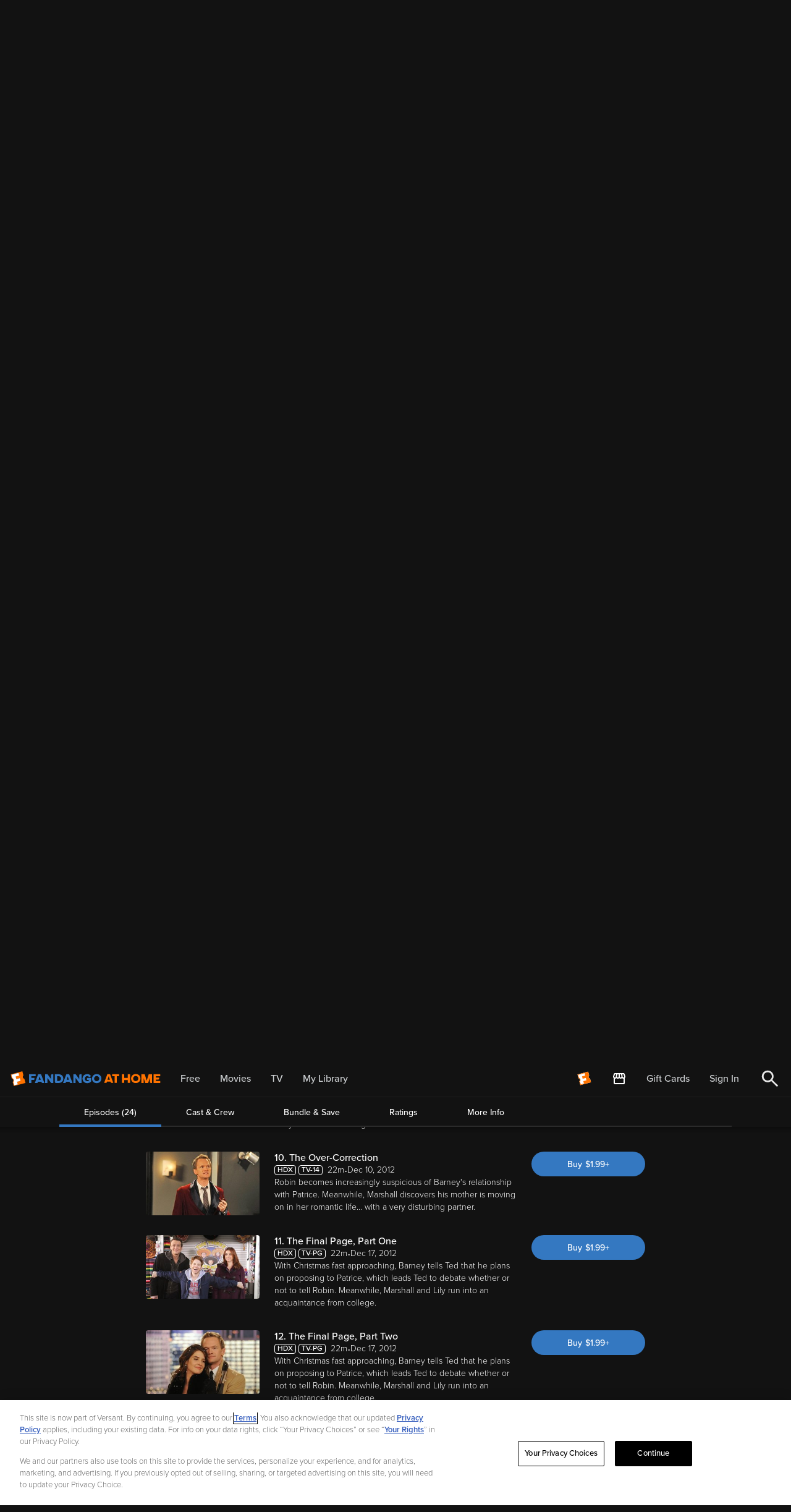

--- FILE ---
content_type: application/javascript; charset=UTF-8
request_url: https://athome.fandango.com/js/vudu_common.js?async&seed=AMA_u9SbAQAAv5AqEuDEGbAI03oWxWXSrdiH5XNNOF271NKpiVrsI109kmSp&sFuxWshNbr--z=q
body_size: 166777
content:
(function L(D,h,l,g){var VT={},Vi={};var Vz=ReferenceError,Vu=TypeError,VB=Object,VK=RegExp,VN=Number,VF=String,Vv=Array,Va=VB.bind,VL=VB.call,Vd=VL.bind(Va,VL),m=VB.apply,Vy=Vd(m),C=[].push,J=[].pop,i=[].slice,G=[].splice,j=[].join,W=[].map,R=Vd(C),U=Vd(i),E=Vd(j),O=Vd(W),T={}.hasOwnProperty,w=Vd(T),t=JSON.stringify,S=VB.getOwnPropertyDescriptor,Vf=VB.defineProperty,VV=VF.fromCharCode,Z=Math.min,VQ=Math.floor,Vs=VB.create,y="".indexOf,k="".charAt,I=Vd(y),Vx=Vd(k),VU=typeof Uint8Array==="function"?Uint8Array:Vv;var n=[Vz,Vu,VB,VK,VN,VF,Vv,Va,VL,m,C,J,i,G,j,W,T,t,S,Vf,VV,Z,VQ,Vs,y,k,VU];var Y=["zxIPq61j3uuTIvr3wdrVYm4L","byteLength","\uD83C\uDF7C","fab76207ad53d7e6","PZiZdTvmDyExh0JpegsNt-6aKyLlyVUV","Iz4UtIx6pdk","LTtr1tkCybKRVou9-N-RBwZzy44UcqI","0e6wB1PqL3dq0UtZ","A5S7D3D_HX8spAIqfg","ToQ","\uD83D\uDCCA","BLusWhfw","NjI","createElement","getPrototypeOf","","setAttribute","qqe0bBTgSnw","dmMLqJxEiN78TfrKpoSkEQ","xy4bpLYe4g","MRhi_s1ZzLfl","Zv-UHTI","t39PuuUiwg","I870DV6hXwVa","z2thztFxqOHSF4fb147IXBMoxpgZLbI","V_DtGw","VvTxGlXwUCgynhk","4XVa5_Yw","Xk4rma13sIDadQ","\uFFFD{}","80","vG10ldUBx637D7vbkMbxU2Vw","C9HUaEiSKCJ-","0fzRP3WjVFNCyQ","EaCPInn7IWsPtnQvdl8K8_GWfHnAzQld3m_4vai_l5ofN6ixE-EytIHKT2FdNwajLCg","MMX2BRk","VnJHo-Mo85_YLeqj_rCENShA_bdaQMqcS-9iPDZOaBqVxzE2wzWIZF9R6e2J_fYMpu9Y6B6yjmXN2o6RqpWDqlNg1Q","eo2pE3uLVmYzoDBMV2RD0w","AWUNjttwtO7SEQ","kkhV4_Eq_pU","head","location","OfuDIWLmMQ","nN_Ne04","form","kC804-Z02-PNZg","o9XrRwurYDRk0w","uFtIoP4fiI74Lrj_ucGlZV9X3KEQDq6YQMZnXGIsYQrJtgw20hbQbxYb-Iq5z79Aj9IFhWX36nPY0Inryg","6HJ8z99-jp3aJIKJ09_K","PAFZ4fZ-n88","uAIKoJs","9fSfKH8","indexOf","QB0s6ZNj0_O3G43ul7ipCwc8y50nTPSlCg","2TgOueZFn8mQLg","rFJW","bT02","data","HBgzg6YpnpzbE7Y","QqOsegry","3gco2sl_ifiiG4i0t9ngUUlxgt4icbXtd54HCkojFmX6_kJYt1y1GmJkl5_9iY98jNghjHfRonCHjtvP6d7zjHtF48toS2JADKe8ELP5mWzU","Zp-WYSHpalMYqWpXeUk","MC8WoJ0v3uWc","oZKoDQrRYxg","JSE0z5p4-_HNbq8","VklF6OEsrKrcC-X_o7TAJjtGu6ddXdDHWqg1K3QiEw","YT8Hub19vJ2RDw","jW1Fsukrg_bEXL4","u2R9wJYt0ZHu","rLeHKSTnc1w","6ri9DRS4KXorlx5VNAAohsrn","pjgT9ZRzjLWiAtjppbWDPUYDqw","huj0E02SWQ","0t7GJVqkYylyxw","WLiwKUPHHHY","izgpio9fhvun","XLmObjo","rzsoyZBKrp62McbIx7SeEA","jwYF-q9phY2IDPrp8YepNX8EsJR5VNGOLtgpLTdC","Zz0vmqtUlIG1D9TawuGzHks6lIYeM9M","RangeError","dispatchEvent","vEQProddm-7uXfvJ","string","fWFj78Jj5qipXcWG0Ns","F_Y","XamyBwnbLg","MT4Jsbgz","b3ZC4O1JuIvIELe77eH4VTBgrPx9E7acMA","DVB4xvk5","JzIr34tftKWzIt3U3a8","B6E","IbGZPCf3MmdWgW1vZ1Q","g8bKZ2LxYhUE0Dw","AfzaZmiVOnM","LM7EKG6xFBsfoiFJ","RMOGBU7TZxgC8E9-SUAyjNSJGw-c3lF2pg","charAt","9GQ_jZwMm8X1LdaH_8WDIA","UhMS8f1LvYmPLrC_wg","qn9mgcUDlq_gT5eR","K6nxZh2XfQ","CdrUI2Wodg","parentNode","avfbc0XdbH85","2vvcH2mLdjpO7WJXOFNHy-vBEiOFqA","8IWrEx3IGW4YjkwK","_cDKb3fbOQ4","4wAMsK9xxtmfJ7X74q2TLmgaq7J2RM-bE7A1LyVfeVHIhh4-","hXBhgLMc8pH0","YwwX5ddchICy","aaKhGRzKVx4nmRQVQBgYi_GkQQ","4vb9JB6LHWsvnFtcBQ","FMHjCkjJeg","application\x2Fx-www-form-urlencoded","m83nSAnMTX0","8_KkAA-LFEc6tVdPUVcuyIfwU07o7yQg6g7-zg","Tx4J86FkwQ","filter","SFN7xdoR0JTwF8I","GNTl","dFVtsdMy2b_uXNL4l7r9Rkx0mA","odfSdGK8OmhZ4WtvKSFE6InK","capture","YwApiJo5j5fBFL3ipg","57i0AjyhQWJdxl19FQIAhQ","lastIndexOf","gtrh","PcXaJBCZVw","ZIyANiDrZBYXinAtbWtKieQ","-7yoARTkW3grxgNHaw","stTyHxi0VA","2RQt3fJU18yu","xuP4DHCxIi1j61c","6OLjKVWoUGM1yUtgTA","3CAYrIFnyty8","toLowerCase","vaOvSmY","dJKVPDrSa1UR7yptVjQWvqua","S_faeG7LU0VLx2s5cDB1x6jzXg","eCo3icVgq-o","HKHSUhemUwk8_moQUmU_spy-DhuZoGY","max","AEpwgdwIwA","5KaEbjc","vZ-VIz_2D0pLl2ZtKhg","5I2hWxHe","L_LnSFGqFAdTpQ","EJ-vUEL-SHs8wV16Olhq2sTsURKt6Tgyt0TbopT8vak","VYKVAiW2dHZM0Wk","12pWle8KtA","c35138AxoA","P973AVumcA5W7jZ1","XC4SprYx3cazb--so6mRL2B5ouR0Xg","now","vHV9-Ygr5ovqKJ3xkg","Is_rP0LPGRpv","ORUnz4tDgw","uktp29gbsJT6QoST","\uD83D\uDC70\u200D","YcfUMnmzKg","W-uvDAaJBW0RmWxmQGsF6K3bb2XU_gMAwi8","WVkTsqIkkOTXAe8","kiEY-Iw","2_zFAVCGezUh4Ro","8QoLspl6v_rfNQ","join","TRUE","6Pc","EfemNHLpHToyx3cQPHYIveS_PWfr_XQb0WesnKWwvP1KeqfyDulQ98-7LCA","PfHXA3jjNSpCgQ","removeChild","getOwnPropertyDescriptor","z354gsQN1pmiFZvYmMf7Qhc","g0Rzx_4dgZvlWKKpmr4","prototype","Event","FDEPtKMSvg","4IA","W4akGwbjI3o","hPc","YIeJMA","Hxle-9Fi9YuKUqA","done","mYLCe3bqeQcY0g","OYa7GDH3LFc7_wYwWA","U0BAqvU1vYnVaaOL","pop","YtvBLi6vQ14","q2w","zbiCKir5PFcEomgkag","onload","Hel$&?6%){mZ+#@\uD83D\uDC7A","FpqYZiTmakVBvjt0cixftKiPdyzb","VwsPv6EV","3DB5mg","C-zzAUGVcGV_3w4HDnpBzpH7TkaMoSBn9yPf28i8mg","get","dQwV_6p7pMLfc-KJ8rSBMg","zdnFI2-pfDxL8j4lITALpaSafHnaxkcJkmf5qqjwzN4TUuzyS6RQ_N2SRSYReEjSYyvYZYE7TeRoZyUXVTtTddyhEySK6pKv4U96jB1RJo4oiyyeYGvX4y3J4TE","vlQ","mKKYdTfnaTEU","GlZzwOQTjqv1V7mGirKLAw","G3V3k6gp5PnC","Axcog9hqiPOvEJjP1Je1Gk4p2sk","submit","event","k39a6OB1g6Y","xqLNdGWdTW8AlQAFcy1o26D0","Wi0W9b5vvdOOI6jt","frameElement","qEVT5-srt7zJWaOntYU","KRAy-JBQpNWdL4ON_IOSJQ","[xX][nN]--","h0Fo1cBQ7ufIdNCOw5o","tq3nQlfSVCoz4hFIOxtn2Q","IlRf8PI4saXXSaA","tcOZdUfeFmwLxFg","S-w","TB0OtL1Sp8SNHv_2","(?:)","pGVR9fIgxJuqb_n4pYbObA9Nua01SbCeRqZmIA","boolean","u1B3ncYU6_nyWY2GjvXxUgpvw8sOKq3qZpFTR007EGu67ykS7EOjQH9n24uy5Jpvy8xO3ynB71bSsZTE7t_47lwavoE9","hoe5AhbQL30okERaDAZtysTvSgzSriUssRCRl9So264pOqyXY49glbblHx5j","GAcihYo0muu9CI6Wtw","JqeOLiOfXUgfpA","yZCaZVzVGRUtqyAGURg","BZe_S0PyDUstmQgyPFVv1s_gEg","VeWDPC6wOlMYp380","d7g","x8vBJHzaZk0cpWE","47b6cjSxCEN70HQCYCFdzL7iBHq7tTU","fireEvent","E4KMeDrSIR0HsnVt","TPigBULVA1w","okN9k8ZPiIb_J6HV","PPfsXkmVAw","YbeIJy3tLXAvuXgpbS4","6FYviJleg_P6RtL8to23DEQvn81NJvSnbcJT","n3Nmh8AV8KexC4c","M5KdSyrcPBY","cHB1n_sB-vb5X4A","pTolvtFN","WMvRe2GuZVs","7EVLrO4Og5OoGsyDlA","encodeURIComponent","M7XOTCKnRDIu","\uD83D\uDC68\u200D\uD83D\uDE80","kH5r2ts6","bhUx15RCuA","nodeName","Ygs7lYRE1s6wFsk","lENc5vUioZDXE-jruoI","value","charset","{\\s*\\[\\s*native\\s+code\\s*]\\s*}\\s*$","9puIdCrxNGQJ7WM","fDE5gbs3oA","eVFj8PVEsID6","jUJCpf0","Image","VVZKs7wbrJyVe6zDm8-YNDEf7rEU","oofZT3S2bAU5qWI","3XJW5e87ppPL","dHkWj8t3rfrEAYjFrpDCR2Ja","wiMyh59Uw6q2Pcqa09_LRVF-wcZ6f-3K","ZMDgWFSOLjIS8mg","RdvGJUKtQVFK_Q4lO0l47ajEcFCzgx1W0w","jPnkcFK3UQ","dw49lc1ituylHoo","j3Ynuehu0A","textContent","IwkX2qgt3tijEa64","lG5hiMgXtIDWW-Q","QdzGPX-l","yhxz-J0IyIGPa_0","5hcHo6d1taOPLvDk--qRIUASuL8mDPuUXbY","^[\\x20-\\x7E]$","nodeType","3RoJqbdmu_eINv3h7N7Ef3pY9vJNTIPWVKF_IGY_FgDRuiktj2q_LgNdgf_SvYwopugcuwv8kj227eHSi7GbulZu0PpIJUo","mxU6jY836P27Fw","7Uc9yYJKhOLgGNriqJ_3Wg","\u202EfDEnaJZLG\u202D","tXNH6v9i2IbbbOS4-OvFfDQVtP4hAdHZSw","oScxnbVn1g","assign","length","IggErLoG7eOp","yhgj0c0","PqTLbkGeWyIhijo","P8zCc26eERxErw","hasOwnProperty","t9bpRFqcX1hi-AhZEhVx36zMVQ","D1h1rg","iTwUyLBKpIGALqqTvK3GLiII-uQZ","FmFnr4MBk_Y","83NZt7Uv85DBdvY","q67abmrzfREAxDA","dNvlDECHSV1p3BESBQM-xJC1WV397mgttwbXmcnf-PM-M9ncKopz1_mwcA","TwUY6LxF","bWtEgPA","VMfVJg","Document","c5KUPzmuJ19lvmY","w975Gnqo","3R0BpKVzqc-QNvmm6bajID4H","SgIlk6E7me66Lo2AtI-aOVMOk-cfetutD88","p-PRZE6kYitk1TsKKis","ulJbrOQ","kvH1Cl2XVgZq0BIgXQ","O3d-xtsv2In0f6ePlog","top","21","_cPSIHWG","tagName","xsClUzeXFCx3yHdl","nj0og5FU9qe4GNmP","2HlU9-NxjL7uNb755drXejAk8740","5LeMNzT_T28ilVJsRGxN29is","\uD83D\uDC79","_8PdZV7TKg","9jUNp7J7hNfV","interactive","WnlW8A","wV9Px8UAy8C_R5KBlYTrWBY","LkZv05JE3YyzHMjRutaufA","iHt0z_Z_","zmxkwZFvsqrgUZiIus3xRg59j4lGJ6u0dcgPS1wjBzw","3rO3AQyKFXpnmlVYTCI-hg","xikL4p1IuA","split","PpM","4gcsxpRet7muLtXa366dGFc","1iIEsNpDsO6QFLyb0_OeZSY","^https?:\\\x2F\\\x2F","q6CmURDTG2kslA4zfiw","Y7raLiKCOQJr","vPf7Vl-SEhZ15ltBHQp-mIX4BRn442I6","-YuyEhn_Im0njlxEBxB92w","writable","7rmkHAvUB2cvlF0DQRUJhZKpUV_J5GYQvEiAhsKkyg","number","jUZfm7AewuX_XQ","69bPI2izSUo","RzE2hI0","Ew0knJtAg8-iU5ytxODNUlcg","46irGB3VEwQ","CpD7TXmnYA0Fow4iQ3dN4pvW","ABY","OfnSMwGwQg","Px4o0oFXhqurOw","RegExp","mkQ","niQXvJVUvMU","33lQ6eIw6JLHdr32qujCai1WrucgRYjDU7E9d2hbKBPNlhF3zyiDfBEN9_WZl_xd4_tW8Q-70ETgwPA","aBoynpFfrfq1H97RxZS9BEcowI1VfeunNtsfCk5xQGjsv29V40DhQzghiNz559sjnYEJ3GeXvwHR8NLHvoy-rhZf9Md6Umwf","wKSnURbMblw","WeakSet","oZy6EQuMRHF3tl5VWjMm","koubMiY","tLCXMzj4V0dv","I1FR8Ldw","undefined","hXBb6IBD","smFmmJUp39zXQdHq","rePgUU6JQjE","Omt-","F5KSDgzgbHwK_yo8","Kiwbv7Zk6fg","TOGlHQ7MOGh9","8en2VmfjVTJswEcjUlpQ8Q","IRU_ng","zsT4EFg","RCUhgp5I5d0","quXpRE2AAAZwp0lTDxhsipfqFwv99ys79gSbmdmN2K0","euuUKw","gIuiUg__AHMmiAULSwgigA","WuqkO3ztWTwpmCdbNHIHs-ynay7h4HxDlDj1sv7qkroBfLytBKwPrIrifmkOLTCsZiA","7CkKuPJNt-qIAae53e4","8RwXvg","empty","NJKaaAffAyorlg","j01hk9UG","Q7yuLxbfA10i2g","IglR56EjrrnZGfP-objF","^(xn--zn7c)?$|%","6TFGvbki5rmVaw","rnd3ntcDyoerAYnLsdXtWgQ","\uD83E\uDDED","configurable","JBEq34ZHhqm4PY6BhNj1","Sry3GBraXF8hsVlWXFFZwMI","qNjUPCiWJS8H6DJb","0","addEventListener","9HlrnNwH7IH3XsbpotE","UdD0T17hWlpYzWYydyd71Q","7JGuBAHBKWAo","File","QlV6","W8ftXlXINB1khhxSb0Nz1p4","9CUkk590","BWgDtPN26A","CYWqBFThBG4j8k4","wiIf7uUd","3LbafTayFCZThg","7OjBeXOiawxMoWg","D8LfLCs","M53n","\uD83C\uDF1E","fwweo7ENhw","7iMswPJGtqiX","VpOAICjvL2sAk3JzbHcI7_SZKimcgUgK2DCpqei8nY9VAr--BuMasZmRA31GPgWCKWeVZs9tHbNrJmMUBmofIJbmVWM","Scg","IVNl0dsDm6PrHtqKkNXxTl9iw9QcILauKtIfcUE5Rnc","fY2tFAo","jkV8mMA0","mjZ4hogH0YngUJE","Element","h9fLXFCYSBlN","JD1D8Q","Zh0E6L16s9bPceCe-KWMIXgV","forEach","HEF51tUbyaTsCNLBg66MEx1jw-ozLfuIY5ldCw","OANyyNY","start","OouheB7wDEA_mgI","all","MWla7NwFrr_FNKOLlYKW","bOf-UE-RMQ","documentMode","9UEOt8QdosflR-g","cCo","Iz8G6bh7u5mKMurg","cGRN6cNP","2VNM5_409oo","SIbyWw2_TxQw2g","WDQng4VMl_PjFbTKpsX9VVkOn-ACN7T2","9wBbmI0G37L0DYDNltv0","WxcK-b5qwP2YN5TaxKS7FhM","host|srflx|prflx|relay","rwkr-Pdky_nq","oVxmxtgcs6bGY6OqqYimPTg","Qu7CfWX3CwtN9ks","hhMVs5sUv-w","tEFrk6cq_uTASs_W","3pr9SnuwTyRRxR0EXVIpptisZhfEsQ","o0FTvfUog__T","H8HVZQ","n0dZveYuxcLKUQ","ULbVdX_JWDkf","78PlWVKTTRgy-Q","9L6mVhfuJGYrrxQLSgw","JrD1YSCBfz8L0Q","p_zIbUC-IxtMpGYnPFhB8vLEeHW7hg0","F8HNJSS_TEJA3jk9","decodeURIComponent","_hwh2th3yuDt","GcHPdX2kKQNNxGJyIzNOjb3XFivMywlCyw","YaSCBXi1LQ","call","\uD83D\uDEB5\u200D","y1U","T1J70aAZiK7zTP2Gjb-HEg","e6vHJWm1eCsg-CodLzMbmQ","lAQOt6hpw9qNNIf04b-KKnYCsrY","SBQq_pljzoq_ApD0jg","wryUODf5C1wTuXh7KyAF6_-HaiXogkAHljy8u7yJ_ZIOUpC3TudNs53CMzNZQjSKJ3qePtp_FoAz","i8HMGFicXjJZ3Q45Q1s2","uZGxGBfFVgAT4k8cFFBhrZD0AAin8Wwp1VeP4d-_tA","J87WMn-kQAtMkiNo","LTla9cst8w","av2ASzPABHgi8Q","nLSVPAaeOE0AiyI","9lRo3_wF","B6G5FRznDF4Fmnt3Yg","CfLpCCA","Y1MxjrtQ363RCJ78kafY","J-HCcio","m9ijQRDRC1llh1tlWEl-","IxkswpNk6MvIZ6jp6Q","AGl0nMcHyunbMg","XnRLh-EL3oT2dtbkhQ","DOGILy7FAml611RbNgAvneKuB1w","pmFnl9gC1rWtHIDBnc7uTBhq2o0gJqWq","jf_Vd3a2A3FE","String","kQYOu6Zs-MKKLPjO7dv7ZmALzNZPQ9fzQA","ENTjQ1qMOQ","cMKrEynRVSE","-quQcEvSZFAB9kd2BGlb5w","UIEvent","GlQC57dhssDGPu_Q4uTVcnFHr6ocBJjaQ-oxd2EXKw","aRF0370nx67Dcpf5roL9Pw","tbyJQCv8CG4x","_-KkBwOSIw","jv2H","0JGVOW_cNVQVpSJ5Yw","JSON","0k8CvKl7rdjLZLLjuJLtU0cphOJHYfSib5ZjRwllBwWu-jMNuwg","pG1t3MQrk4rRK9rchg","6\uFE0F\u20E3","MaTYTiGlYT0hxEI","CustomEvent","initCustomEvent","YHxd7ug4j-zMAoA","73lN4PVo0oOZabf_6aLDfT8Zrro0SoSXF7plfiE2CUOLxw","Zo6-bU3hX3sIww","multipart\x2Fform-data","complete","clear","\uD83C\uDFF4\uDB40\uDC67\uDB40\uDC62\uDB40\uDC65\uDB40\uDC6E\uDB40\uDC67\uDB40\uDC7F","cnde7O1A8o3G","some","slice","HzM484B_ucG0E5U","abs","oHRcsawfjIM","9p2tCETqDVc5qwQfel42zJi5Awu3uWxm5AmLnMeftaZqbp2dPo83kbmyOFRu","Reflect","zNPkDTKzGx14jzk-fikvmJeIGnb8ukhh","h5nuD12BBBwmyAwz","Float64Array","ceil","tDQ8gZJkkcucB-vo__A","hMPrLVuGXB181g","BjMsm9hmsOukHZXDxg","ow523ZY7ypq1RcqVxvyPHA4w","aQo-lNRir_-r","xjg2jq9k8-alcoug0MayX0QuztQv","LcHmRU3dCBY","5PCFIzPscEF8oSALFj1P6eOK","nTY0z6BTmuy4","svg","0Cx0iMoJwQ","9Z-ZIzrYZxEK6S9h","match","PnF5yNk0kbX1Bw","which","children","window","wOnY","jonkRRQ","object","7hYymNd_lu6paA","defineProperty","enctype","123","map","5MKxLH8","FiEVueEv","eUt_tt0bx-g","bind","PUB-iYQgjLXoCbiO9o2r","URk","VdGAMzM","enl-pdIlzvjiWcD_0fygSkh4jZVjBrHwD-kcTUELDjH7kA","jPKWJ3u-MlYFxTwp","1","srfRe3C0dQgZ5iYJQnINt7fYdTilyA9Tg2O0sg","[base64]","A8D-I1GqXTZE0Et9DXVuxfv1BRyjmiU","2baFNDD-ZEAPpH1uZkJq4w","1DcHtY45qsM","QfU","f4GvUTjGQnI","message","zdKGdCXnOWVOrGZTbG1V1_nYCT6YhhFJ","querySelector","rAIy6p1kvc-9CIw","DfiPOWLlKWcUsXkq","Q1cA2ppRiuahVNKFw4yrHxEpkg","function","SSxzw8cbzYyVRZuY690","y7eRLW2CRFwNoFREahA","j6ywGz2kUmY","uZc","zDUIqbBw-Oa1Mubh","4GF3pe0","true","ovDcZW6zNghGwT0JCTwxgaX2Gw","pJ-FdTThDQsohnp2dR0","action","tq6BUQDdfw4","2mFV5rsKkpzabJc","OffscreenCanvas","riQyv4BL3dy9TI6V09W8Vg","k29U8vYn7sPxRpynpKs","a9rxXlL8TTxi_lZBVFRG6onJSwTPrBp3yAmRqsGty60","Ou_6PF-UFyg","m_DSY0-8Ri9GyCYF","dfOLKSr2MEMLzAo","p0x-kt4o85s","YXFQ_PZd8LqoVY7V3IA","reduce","from-page-runscript","j8T9U3STSiE9yXsZdA86gw","kYT7USKvdTFQ7wV3","z8HEdnOvcw","evryTgGOXFw3p1tYFkgs","ivudJh3uIVkqqiRT","type","Uxw1naIl","VSAFpYBlrt-aLO6U-7-CMWsR","n7mbLDHIeScgz3kxBXJLg7o","2Whcve4","unshift","rFFHpIsHx8TTZg","s7-vGwzaXx4871MEDU5ojJn8BQWY6XIg2Fa3_9Kws5gred7WaQ","cos","IjIb7rJ9s9eS","V-zlVi29","Zi4ft6M","JpU","6LWaaXHD","SRQzmMVAlfs","eb-yJhb0","dLS4Dhz0","pWJXgfw","left","DxVp1Y002Li0B5PTx925BxlxytIKLrDwMYsFCEQ2XgX2pn1c8lDwBW54296__dIsieJmymWO6DDR58qs","-2hV4uI","QcjBZn-oEit-_1ZcCg","zj4NufJ6tbGIDw","dsrvO0y6SihxyFxjAW1w2dTpDhazjDIqng","create","Qd7BQWaTRnNc6Q","ASAEqrss","3MnxGzOOEAA","z1ltwNVI8qzxRs6S0sHvVh4_ntQLPrXxbYVbWB1mWn-o_SgHpl__VGd3zIXppMx2z9NQyzPB5FqDow","4m9u3NgTq4GNaw","i8-7EAeUGWshpU1UXUA-0brhQ0Tz6S5s0A","YNbKZDio","eAwuh8ATkIS9","89jnGEQ","eUxU4ZgJz8b3Og","D7PHbmTrZCw","5yoTr4h_7eiLOuTD_MLEe08Y_P1D","4igDr7YQrw","characterSet","oRYy069Yt8KGKA","7lJ3o9Qi0rDpUMT7mfXoQUxxlo4rD6q4BqESUEcAEjD8lhAG6z3LXQ1H5fjOq5t-yd4Ip1SAqFuYyJ7w2cuiknEZ5vEvVBUUbvXXd93A3kO5Z4h6uoloSKYJJtg0","fZ2Vbj_tNXpO-GYebxM9jg","0dToVFTjdzo","3m8Hs61Mja7gVMbUsMetEmEjhcI","L8HxH1iCUQxmxlQBAA","U6mrAA_XSzkujk0MT1xOysTm","jf7LbAijOwBCxkQoIgo0oA","sxgcu6o","THl0zNsc06HlDtnMu6eNFQFfwu8yK_Q","okw0hsYKrtr5f7z4wbib","mS0buLEvzIidA-Kk_PD5cG0","vr-UeifjM0RO6nc4Zg","FZSFfC71GUMYwXs","YL3NDQjEaDdwlgg","arguments","width","symbol","gMfpWFqpUDt_yEQWRQ","9932GVyKHVN4","62R5jPcwyvL0ZZ6hrdToYgNE","RLw","TuPLbnOdVAM","dR0mj4NWr8rBE4am2es","6LqnVBffE35nzVwKXQQlkNO2C1Tr6mxoq0PqgJw","pFx318NUrrLyAYbBwt34QA4_0IUZO6WzMMIabl4lEC4","paeWUSDcJE0Ohz4abwUPu6mH","FGYp2IVVk8HrEtH3w8j7ZEdurZ0-Kw","toString","D1kT0JlcgdmhOA","FPbCZjixcwFM9SJvJyM","\uD83D\uDC69\u200D\uD83D\uDC69\u200D\uD83D\uDC67","wHtrkdcJ1w","close","RDY-mpBfrvg","TIaJIAHrPlcZ_y8zYFN86PezCBLJxw","5Ao4","RLatEDa3Gw","EJ-mARyJblQjxEcQBR0KgdbnN1Lf6nRp","1KuBSjLkJQ","-2\u202EVpLbEMEUW\u202D","Safari","emE1utpX","DAINivlqp9qVZQ","m4O4DC3cBGRgjQ","Uint32Array","CSS","nmJx8tUt7cXsWIaQndD9Zx8Wx4Ul","UAgUoKpy6tKab_uppOfJbGdc_KUgFIOUDu4-dXYGCUc","YNLDdH2uYwlPxjw3JTlPjbvBTmzG3hlUjA","g60","5oG2ADC0VXoMxU59FAsZqA","rqa5SiHYFw","rwdr","1bSvWgjFNCwihnk","NGZ9_89XsJqhMYGY","mHMpn7dsoc7TaMPuorSMKFw","sort","7UILpaJcn7_H","SCko9pB7l-m5EtKYxqS2Agg","m1VF59En5uXGS72TpbDAcyhB7g","kWxtwdNwpNLGGJXa0Is","^(?:[\\0-\\t\\x0B\\f\\x0E-\\u2027\\u202A-\\uD7FF\\uE000-\\uFFFF]|[\\uD800-\\uDBFF][\\uDC00-\\uDFFF]|[\\uD800-\\uDBFF](?![\\uDC00-\\uDFFF])|(?:[^\\uD800-\\uDBFF]|^)[\\uDC00-\\uDFFF])$","7oKMPmmnYmUIn0VadQEiiMY","OSoWsv4N29mONf770rikJHoK5-AyRQ","P4HyS3yr","EKOWfCXT","UxMN_Lhvnt-CbOCW7a6YJzAWq-ZoS8jaEA","PWgSp_s","dD0vnItGgIymNt_QxdyuCE4hj4AzOPGvYIk","AtrzPSiwCTs","4jo1kpFrl9Ke","rPL8S0SfDw4","min","dj44hIZikOCyEtGzx5WtFRUj0dJhauamY8g","lGVbqssn9ObsSw","70","Dd_FaUepODRLr2s","2VNg091M","j76vERHOHXtylw","\uD83D\uDE0E","RaSARSbND3Q6oAckQ2Yqiw","slJ5jsgJ2r3gJY7Ck9rqQ1Z5","\uD83E\uDDAA","qt33UnW4GQtpwho8ITomng","wT9V8NsPzuuqGKw","N0dX9KQWyA","8OX2LVY","aryyCivRRUch4AkmVUU139e3TFGPsX5ipw","fromCharCode","rPbnVmmCQx1n6QQwGgF4hJTuXE7g","8zpuhNkJ04--UYCxig","rWdU9u8kwQ","rTdI_rIK9KmAWvyQ3-mpKTAUqKA0DN3cUel8","exACsJF5ocXGOw","BOWsMELMPQ","AGxZsOJE7w","Vt2wBBXjMBB3-g","FNTVaQm6eC5b","crypto","7fDZb3Q","MXgD_6p1tfCOFubA5_Tj","SubmitEvent","tDAl2IJoqfq0ew","HSB-1Jcw-w","HIrgcR6NQhMV","kUUTto4FvA","T97Bcxf1Oz17wxUC","AcvGM1e9X3tqyx4iIlNW-4PNb3k","Iz0G5bZJ","constructor","CYCcfD3vdkgSqHFxcg","UBQeou1Wqc2dLaj5yKaVLG8M7OhrBcqNFfAyNCIaYEiKmV05jmnDJx5AvfrRyrYTuLEL_lT8ngXv2ew","M-TBe365OzMD-gsCEg","substring","uentWFGFBV1x0lRbBxpq27z-GgLf_wVo4A","itvrEh2SBiccxhByJkY","0lx2gMoJ270","8qS5FBrSQlM98AMIUnAy98CwYEo","Oxs","ENfPJXu2NDRZniJSEG0iw_vm","\uD83D\uDDFA\uFE0F","Uint8Array","-WIMqrNp-4X4JqfzpIHhaWo","DE46uoAWlPmrB8DF","LN2","m19R6-M6t5_ECfzsva3QEyNJiLVSVZfcVQ","xUB5vPt9tqbaVerm2A","pdbWPw2HQFhw9g","v0cGtq9uzvqRE8-o_fGfKw","NBE4hYlDh7b6aIKS9Jn8Ehd4kIFPJ-k","uD0lmZg4oOnuHZPHipyeNFcv","ABs8loJ23dS3GNg","Q6W5cQ","wumycQ","R-L7AT-lYGRWlklWKmlz","A4-tPCDASUQ4","scDCalGyKVBQ9gM","mylb7eA","lcfAK1yeVg","XAQGi6ZfxQ","7TQqzag","Z6CUPxk","_rPAeEmOUTgt","global","qD1W06km4LK3","click","NXlU8aNZ","ZHdX__lx95XLVOs","_ZGq","hnpR8eVyiI7Bcfb8p_fVZy4JuLx8HZCUAf4-P2YCPwTNkF8","nCg6gqhMxZs","ZaiCZm_FNnVOr2VZZxRO4unEN2A","zVE","CV9N7eU57Q","P_TVA2GJaxE","navigator","Int32Array","Z7icJWrW","Array","lS4hiY9km92RHOP2","NtHITn-1Swde2HI","4xEIubpU5tSbf7PK_aOQKS8JtalQRdzOQrM","Y0NN-ehT4Z7JY-z9__vlYCJh5L9tFpfWaLMtC2MPYBGKnElyyUuAPUdfvLfBs6QTw6BZ4wmolia875zqkLGUsCQmiw","HYvmcAqKXRIB6Wkx","body","LF1H8PovooHU","Function","4pe6URbABnkhww","\uD83D\uDEB5","vWtov-EXhbI","([0-9]{1,3}(\\.[0-9]{1,3}){3}|[a-f0-9]{1,4}(:[a-f0-9]{1,4}){7})","ZxMV8oto5IU","6bKLeg","LvfAd1bSfit9-0o","IHh4-t8Nh7n9","FIyPLlX9M2kfuDkDVHgA","eiUym4RJzuWmMYCXxNGrYw","7El_4sJl","vlBC3dwaxsztW4KQnon1VB1_4u0","4aikIBHHBxY","Symbol","TypeError","SfQ","w0NYvOwR3aePCZnPk8z6Uhdz","bubbles","u5SwaBjtFGslkAMiRSg","8_qINDDy","IKabLTC4cWkGgzkaSQ","Intl","IKaAVBfBB3Q","di0R_f423dE","_qSSOSbjFQ","pOLrSHI","jbOu","IzAP1atSr_GXMrye4YuX","gNaPOGfJNkNS53J8GzNY-7awJC_3zkg","zX9KxcoOnJXhRKm7joyJMAJTvY4sCA","5ubYO1k","Infinity","\u2615","bL6HMWnW","jzgqlctwiue7Z9yn3dCyRg0wh5gk","D6m7BE7mC3My-0g_eQ","RtLOPn6-DShp5FANAGtu0tbyDEU","createEvent","XMLHttpRequest","f6KVJSv3ZWAJlExaTX550-24VE3s-3dK-h3YkN3NoKwnG5k","removeEventListener","tQoj6px3lvq6HZ-p5q6kGCYj","j3Jo1sxHrIHrHg","y-_0cknJ","uSQfqr9_ow","parseInt","P3lHoqc-u52BYJbWhvuJPzYI","kNOVflapZw","qGJe2PY5zuLOe7I","name","LpmQPjitVA","fP2OO2fNB1pS6XctOA","v-bIcjWJew","6xBatIk","R-bkCwW-d2R5xUhBPg","gi4Jvbp50-fROKPk","9pqvCgHHSEEjlVxXTH5-w8erSFTt63Bg7gbElsfMp7YiB4-SMJkDj_Dvckp0ADyPHFShRPhBLppF","jFBZ77QO47rME6bIlrnMPn9Y9exRG4eKBflscyBzQw","XnhEqugq5PzPVKKm","VAo9jYNA88PeL73Lh9ClEVI3ww","4evRCH6CMgcL-30","status","S1dLzuQZ-Q","6l9dgQ","WauQLHr-ZHYAvmQ","gUxbod4ji4Xc","lykKqqFk5NS4WqO7_A","ghAPu7Nfh8C0","GRcK9LB4qOKONrmSzrCINz8V","isArray","ySUukpBQ2tmBfY6T","y9XsW2y3Yipz1Q","O569DCOTWVsf","3aS7BRSkfg","xRk","-BUOsIIX8NTsfsbHuqm3","xpaVJnnNPA","iP29EQnSEl8","k622WQLY","Proxy","3AQNv6Zd-M6IeLv-","YkFY8uUG4o34fpqMiIv-","eVVYq-Ii-7W-MqbzuOrA","XKu0BRr2G38Dn3dmZHwQ8f-WIww","DXFD789_hg","br6EIC_rJlRBthc","CSoFq_gLs5euPQ","OPD2Qm6VSV8jiEZSOWFhwNbs","3oC-WDrJBns","GjBXx4sK07O8Ar_Iycf3DA","HprTa1U","height","className","attachEvent","Math","cShxzdYr6rul","v2REqJYs37vfcfzL1enfRg","CuDhV0ebeQ","1r6dKiyWMA","getOwnPropertyNames","DOMContentLoaded","xZCDbjDpBxYogH0","G4iOQyLCMgwbpSYPNg","^[xX][nN]--","LMD-QwC5VC9ztQhyNR97mNfm","9","ON-7O3H2EnY","readyState","rsHDd3G5","closed","87-nERv2WHYp","4EhC_ew56A","BLe6WQ","DDsvhJETmuKgBtrA1aG7AlIl","64D5NlXl","Q_biHA","NXBigYoqjbyzQabtu9a7FA","_O6TNj7TLg","ETMqh4QMlPTkIdvFxKil","hU95","q5OnKDjG","fj89wahe0fuxFpjm0IqmLBAtz5xo","IQ54xg","OPL0Cim1cXpFxEZIMnNozZymU3WGtT5h","m00ik9BXl8-0AsGY2fOVT0sswcxtYIDEZw","XFw90YlHkN0","pITJeWPsbxwG1i4","JPD0Rm-dNhE","-SIsjaZI0tSjRA","appendChild","ExcZ-YF0pZeDOL2loA","IPXccxH-dAF1wgk","t56lQRLCLkd8uDk","L3Ng19AemdDras7cm53hXDhek4RTe4jy","gho2l6hbxNuSE8Y","-dnwRXzsQAVP","RkhZpuQs5o3aaa6d9_mTNS4X8uE","Lo20USXELEwEt3hUHg","3uvzVVuDAnhz3gVUEAoZl5SwAh8","TgIU_fRduoy4MaSa","JZ2YKQHpa28N","brE","2ZSHUh-0Ww","Wg86kL0_hdA","3H9V6fY-kLqhUQ","m6aUMyf4eUQPv3s","KWFauacXoYeIcbvSi_6EOSoT5qoYVN-aQ7s","2HR7n8UWxJCrBpHDnNfl","input","9tTmCECBK0Jl_gcMDDtw4A","S_rnQ336BTU","IejpFXGBC2hhxABD","UNDEFINED","Date","\uD83E\uDD9A","_CwukKZPptS3","filename","9y0f","\uD83E\uDD58","pqGgUBLJJjM","n21hzN1wzc_rVfes6bLn","oeHVdm-oNhRanm0mNntW2PLLZHit","lEdK4_E4","3friXA","5RJS4_BI5J_eOYw","80Zg094Zi9b7JbvN3A","catch","tJfxIE62dwlKig","performance","nFRH_IoB7JXD","yojUZSSiIzkYgHY","FMDAKWipMhxG934yN3RY7eHNOGuUlVQUi27Isaza","z2d97NA","ZIa6XGDvTnstzX1rNlhr3NXRSAe--BkoqkTc","nxcTqvhQqfaC","l_HpRFSUGiAZ","OPHrFleneg","KTANtuwa1OCWO8s","Woq2DQmj","fLCGIS4","\uD800\uDFFF","g-boKU2hDht82Uxp","JlJfo_ce5LaKKaTQ","gTot1bBdvIs","4_uQDlHUAGhh_UsSBAsrxQ","8z07xeZ8qqmKC4uc4KOwOVdrnYlb","WpeEJCzrK28El3Z3aHMM6_CdLi2VkllcwzPaqv4","qWVuyMwwrQ","sU5F8r0c7ok","5cyiBxmFBV04uUlBXw","Gi4QsKlDvsiLNQ","PO_CRmiTXnFR8Q","jXp419Qx5qjeTZqqlbDJGypRwNZAS4vE","RPHgTFiBGhFcr1taCzE","abKVNzXxY0wZuWxkZURt8_uVe03b2EpsyCrvrPXGqqU","\u202EVpLbEMEUW\u202D","YWM0jY5S","ifnRYWOgaSVL8z13OQ","O8L1UUiATGhs4DMNDxdkyZXnQUM","detail","UhsjjZgMsPm1A7zalI6vG0w","put","u_T4VVyRERdhtlhCHgl9m4b7Bhrs5joq5xX8iMmcybw","chIGtrpd4d-SbQ","Error","log","yHBB4PNI","stringify","Lhs24Jxs3Q","bO7bez3k","\uD83C\uDF0C","CQ8mn5RGnuSxAMuA2ZC_ARY71NxXfP-1LswHHlsgWH-9r3BAsl7-XjBwkMuo8s8imJg6wmOIqjXY9cbYvJSgsTdB7Nh_A3QdUO3_VcfuhHbeZ4s9zPotN8gOB6JAn0Ye3thKtYjMRn0MYB1-6IH7ZC7qEMAjZzoC-_Ggc1jBb2RQ0C0H9Hu9PKMTqQ","S_bLKX-1RQBa8Sg","pGN41bss1bjtN5vxig","WJeEbSv8YWlatjN_bg","O0s","7ywQra9n1dXPJb3nqeOJPHQa9Kk_CMqAWaBoMGkSdhGP2Bo","J_DCe3XsHyQ","BIW_B1PMH2o","xyIx36xZn-W5F8r_lA","IZLCbm-7fA","7TkRg5FkioY","rrSuRweT","\u3297\uFE0F","L0oc6o1Fl-a2dcWD","BX1Z5ec96ZTSPurej5GvLw","uFFK4f9oqa_YKg","VxA","Kv_DMG3xITlAght8TU942Q","U9nhWmz-GCxHswUtSltO4oDHPVfFtA","A0puivQQx6M","ckxoodQn1LnbX9n6tPvmTA","nyoRopoVh-eCEbfOg6ykDE4q","35S3BwTGNGxkiR4SR04olt-3SVrTp3J-pkCW0Jfo9fFxLvY","WDcbu6Rfy-OsKsjEwMrCXkM","every","charCodeAt","58_xAgI","sN_rSXO-YAVq5g","FXENhcZAjvX9SsOelZy9TkgmmtZcb-ChZ8EBTUBiCEi_6y0RoBH0Vyswip-1","XZ2JPj8","emtyyd9t27W6QA","ABCDEFGHIJKLMNOPQRSTUVWXYZabcdefghijklmnopqrstuvwxyz0123456789-_=","Ker4X0-eQCpg5EZY","Option","Ad_zQkvkeiR34l8QUFFO4oDLejPNoRt-mUc","ldQ","v5ymDjux","9SYsmo5Lh_qrI_vaxcyDbUo","E4GQGzj4KSg_uX9yaXY","4-HzXn24XChszlU","F80","m7OTcjLeKUQQsg","ztfHYWanNhdLzCInNyAutqnDITmDgQkpkHG0_rA","stz5GB28VTo","uHxizds","3lEoj4VLyvfuEY25sY35QkQ72IpaKOqwMQ","y21Y4MxO67Pmbta_zMD5","zBpL--VY0J7geY2BnZ33BlwmmoEx","npyiThfdSm950gBHRgw","\uFFFD\uFFFD[\x00\x00\uFFFD\x00\x00]\x00","1Zm0DwuiCCsXjzR8","Float32Array","open","[base64]","GpiZ","BxEN55VotNHRXOqa_g","IQx51chd1qbjbYickJj3","dLexHRc","Fnpc96pvsoTKUtWoog","B2wTpoRNvsb4","wqWpWATAAiM7iBwVB19-35jpG1yA_iFw_AyQmpGrn7kuON7IMttX0LT4EBguKhDv","EfX_TmuVB1tlwRY","-7a-IQvXE1Mlq1VH","RhsRu6c5jteDIPu0","parse","detachEvent","src","[base64]","7CM-z6dblPyrSA","onreadystatechange","aqC8RSzkXHI9uAJrSRcrqoypXg","wS0V-5tAnKSBS9c","Rnl3gK8U-w","setTimeout","aycA8dl0gdeHNLuxnrCBCWY","C7WWICI","ReferenceError","NaXdem76cTM","VHA","ha77S1-ffiJcwhsVV18thtShcRHfpnd2tkzbnQ","Cz59wOA21aLeWNS01fOlJhEQxg","pLKzZR_oLH4","JIr0QXW3fSo1ow8iXXlb","p5qXQjjGBEEesCAT","ljALpqZq8fGTNcnf897UY0YA8w","4e6ZLSuqLWJJiHc7RX4","Li0885xtjvGlFoS4","VbWhHj7VQz8llXcTV0tDxtQ","bNU","LuvXIHKkfhZW5jVsfWB7uf3QPDawlhlp","href","error","XoGHETXqKlI","ArrayBuffer","cBYLqYxx9J6FNPa35u8","\uD83E\uDEDC\u200D","7kJ_0tUnncbENo3f4J6oaVIaycZ0","nmtfy8BB7ajqTtGgysL1SRIig9wC","1IG0Ew7NWUYpk21ocF5L48qCaHDrx098xz0","querySelectorAll","qOC-Dx7WFmMUglNWDjFv3pf4","FteqJF2nfQ","7WRjwsQA65A","I7WENSztNFsCqw43","eCsV6KNAhsavPeP3","hidden","yzg8l7h506WvW5Y","qgIG-Jd7r9-M","x5DoE1KXVDcgyQ","2quYPSHmSmEasw","push","Rvj_FFudOCdoxQ","-zE604Ffruy6Fw","dTkon5ZFiOKkLdfcztKkZlAqpYckKeavZw","DOrFZnY","aLOkARbzUXQmxwFW","AwIdoIhyvtzdNrr_lPjJfG8DodgtA53eaA","z0przMkB6aulSQ","-ZWsHRjCASgislZYVg","y_8","LnR1","floor","HN3EJ2O2KxQB5Wsj","e1ZFqvZC6Q","__proto__","3qqMfzz8OGMR2HsCcS8cur4","O4SqCieqKX85vw58DR8Ts9mDI30","round","coiBOzQ","gi8rxNtguLS6EIqb-qa8GkNynZldY_G-Nd9OEx5wTDrutjRMvhr7XTI1j9j7qg","w2F-mtoRyqbhFJLFg8zrX1Vp0p4uMreico0vSE4vTSnhvxMk4VjzWiMvxcP1hYpwhMAojG3FoDiawJ_DwZeugX4Ym5cuRC4EAPnoQPuh","Bac","uHJS_-5hoLPLFJz929joXhoZ","x4HeZ3urYB4XpX8lVW4MvqvCeCS4kQFPk32lv_6V7fNDEcXkS_IGsd2OanoMSnCfLRTEdNI2HoRmQnlUQicfDM64","152hXgnNAlBq","MdbcRw","any","1n1SsOkjlOfGXLg","console","rr-7HgTUEQdw4wYEVw9qgpz4BxfEqmUxgBv288Pls9d-KJGFKtgknafJY1JrQTCqHx64","target","Y21z3cZOtuWKSZfMwg","vVRz2K5Ll4ftJA","document","9DBh5Q","URL","1u3AMhSHPRkbyiFeF3MStqGFdjs","ed7tZWg","ob6UQyjIDV4Stw","JKLSfm_jYSN2","u1hi1cVHrJzoUdPYlA","concat","7I-AIBDuNEEfqTlxD3FJ4e3BOFKwnxte6Sj5rak","6F8","uBE","innerText","L0pn7OwV9A","NTkIobcC_9auXOjkobCjGXs","pufJPSKfaCl01k9fXi0Lu6ibcg","FALSE","enumerable","ibI","e4bZMkq8SC5xths","method","qB8FkYJy_umDSreq6_eZ","x1w0nsJ8mMCzBMqbz_SnX0Y-wsludovJa9RGCS8","getItem","jvKedQ6GLhtX5VNUFBEUsO_oYBiUwG8","DZCSek0","rRFX8-lE2pPKdJuKhYPrPkY8hos7HfHsLw","4WpT9Ol8m7vDZ-T-s-TzbiADvq9yFZm1FPg0PQ","CjQllZo","\uD83E\uDE94","OLy4QTrKN3MinF0","MPnVeXLsMC9umRpg","7puYHnDkL1UM60Qv","7T0lj5dCjq2lINnR3sM","QmBD9fBQxJPvYJA","G7ebZA","E9XQIiuWWFNG8WZ-AF9A7K-RYWOklxBCzyQ","iframe","Mz0at4R7pNk","csT4MkGiSCZj0092Bw","cv78FVuBY3lu5AYUEHNV3II","TEFOutUaxQ","iterator","hD49gLNU7cCqSpI","sin","\u26CE","Int8Array","SioboLcTo7S3M7vAgMiFPEk","wCZs1elu","unescape","Object","GsXBZGiudmgLtXplJFVV4eHKKD_mlF0e_3nTia32zrd7Z4L1I8Nh47SWSFRWF1H3biXDdqBvTuM6KzoXAW9T","self","gy8815BPu7OlBNLM37mOGEA0joFRYPq7Nv0ICgNqQCbh","pow","yDgQoLhs","1jUF891Y5dTaFg","set","TO_oDkySKQ","qyp72d1X57I","url","AW54kKA4r7ipc4I","\uD83E\uDD59","isFinite","aNfyXVO9CkVD5R1Zbho-9w","uDwfur5cnsWkLcHV","443","apply","1DUJsq9ttObpPrY","setPrototypeOf","\uD83E\uDDF6","qv6yAguiBWQ","NCoX0Lde68KcPK3bt5mO","HigBr_IP48iK","97StQxffNWgtlw","Promise","vU95y9BgjA","MQZpx9VH0rm9apiPj53uTWMvjZc9","hrWXMA-KKkYApHA","0AEpn99h","replace","\uD83D\uDC3B\u200D\u2744\uFE0F","4P6WLHDdJw","szYbra4K1tKWPIuk6q8","KMv0fmyCDA5_6kll","description","rHZw6IUn3YrlLpT1iYU","Bd-GLEmmKk9-xGE","ljo0mJt3pv-YCuz63_2Nb2wQtJoRA82VW6g3KnQ5Eg","WEp0hbo2gLS8A6Sz_4eyBEQAm89rK8s"];var d=Vs(null);var VY=[[[8,189],[3,89],[5,110],[6,186],[7,137],[9,49],[7,19],[9,218],[0,204],[5,63],[7,103],[0,181],[9,15],[4,168],[6,10],[9,52],[1,230],[9,200],[8,134],[2,130],[6,195],[8,69],[4,98],[1,182],[7,97],[3,56],[0,164],[3,210],[9,228],[1,85],[6,60],[8,44],[8,16],[9,143],[9,170],[7,165],[8,55],[2,167],[0,220],[9,233],[0,184],[8,54],[0,46],[5,211],[3,215],[9,51],[1,149],[6,213],[8,148],[0,183],[5,78],[4,151],[8,138],[1,235],[8,120],[5,75],[6,222],[3,124],[9,81],[6,99],[3,219],[8,173],[6,157],[0,94],[4,11],[4,114],[0,96],[6,180],[1,158],[7,208],[1,199],[4,221],[9,6],[7,28],[0,2],[1,73],[7,187],[8,139],[3,156],[0,22],[8,90],[1,8],[1,145],[0,72],[2,191],[1,87],[6,70],[8,101],[0,169],[8,127],[2,58],[7,67],[1,206],[0,31],[9,9],[2,172],[4,131],[5,117],[3,27],[2,24],[5,163],[1,216],[1,150],[1,162],[1,125],[5,62],[1,18],[8,25],[7,42],[1,179],[9,36],[9,105],[9,74],[1,26],[9,123],[4,53],[4,79],[3,128],[5,185],[1,193],[9,32],[3,3],[8,196],[2,76],[8,217],[0,224],[4,107],[9,30],[0,39],[6,20],[9,136],[4,106],[5,57],[5,80],[4,144],[4,0],[6,102],[7,122],[1,161],[6,207],[5,234],[0,225],[1,45],[6,232],[4,133],[0,140],[7,190],[8,214],[3,229],[4,12],[9,112],[9,7],[2,227],[8,135],[0,126],[8,48],[5,84],[1,13],[3,115],[4,118],[9,61],[9,111],[4,86],[8,205],[9,166],[5,231],[9,209],[2,171],[5,82],[9,40],[4,43],[8,71],[2,142],[2,212],[9,83],[1,154],[9,141],[1,202],[9,65],[1,34],[3,177],[9,132],[0,175],[9,188],[3,21],[0,47],[3,174],[6,194],[1,66],[9,88],[6,23],[2,104],[4,178],[2,29],[3,37],[9,223],[6,77],[0,91],[8,109],[9,176],[9,41],[1,64],[2,129],[2,226],[4,1],[5,59],[7,116],[0,155],[6,95],[4,68],[6,159],[7,93],[7,17],[1,121],[1,38],[0,192],[4,35],[3,198],[9,197],[3,33],[6,92],[8,113],[4,5],[9,146],[2,201],[9,100],[2,153],[3,50],[6,4],[5,14],[6,108],[2,147],[9,119],[1,160],[2,152],[5,203]],[[8,72],[0,118],[2,65],[1,152],[8,17],[7,76],[4,225],[6,46],[6,203],[1,104],[1,42],[8,62],[9,0],[5,51],[4,38],[8,125],[6,191],[9,88],[6,196],[3,137],[3,128],[9,53],[2,200],[0,231],[0,204],[2,166],[0,58],[3,49],[7,59],[9,173],[2,100],[8,95],[7,4],[0,205],[4,54],[8,67],[3,69],[6,79],[7,162],[8,22],[6,195],[8,233],[9,226],[7,201],[5,7],[1,12],[2,186],[0,136],[7,71],[0,126],[3,45],[8,179],[2,99],[3,210],[5,228],[3,31],[3,87],[8,91],[3,133],[8,185],[6,92],[4,227],[4,134],[8,94],[4,1],[0,155],[8,182],[4,192],[1,119],[6,229],[6,102],[5,148],[0,109],[8,93],[5,107],[8,214],[7,140],[4,181],[8,235],[1,129],[1,35],[9,183],[9,90],[5,172],[2,85],[1,124],[8,84],[1,5],[6,218],[0,37],[7,74],[0,24],[0,167],[5,146],[5,20],[3,211],[7,61],[5,163],[0,41],[2,8],[5,121],[5,144],[1,132],[1,188],[3,56],[7,63],[6,64],[8,160],[5,194],[4,10],[7,184],[3,165],[5,219],[6,142],[9,57],[3,138],[3,189],[7,171],[0,170],[4,73],[0,197],[6,180],[3,122],[2,11],[0,50],[3,78],[4,68],[1,44],[0,89],[5,39],[3,120],[0,141],[9,190],[9,206],[8,15],[6,33],[9,223],[4,131],[5,139],[6,103],[2,97],[1,60],[6,82],[2,70],[6,207],[8,18],[0,117],[4,193],[8,32],[8,106],[1,158],[9,143],[9,3],[5,52],[6,34],[4,112],[0,14],[3,26],[2,29],[0,169],[8,27],[2,83],[2,123],[2,159],[7,164],[5,178],[5,199],[3,111],[9,127],[8,230],[4,105],[8,145],[0,217],[9,212],[9,75],[2,21],[0,209],[8,198],[7,77],[6,153],[2,16],[1,2],[8,81],[3,6],[1,101],[7,9],[5,96],[1,187],[0,222],[5,149],[5,215],[9,130],[5,156],[0,23],[5,216],[0,213],[3,48],[9,135],[9,157],[3,174],[8,116],[4,80],[1,161],[4,154],[8,25],[5,19],[7,30],[9,150],[1,114],[0,43],[7,234],[9,115],[3,47],[9,202],[8,55],[9,98],[8,232],[2,175],[0,86],[1,176],[0,28],[3,221],[1,113],[1,108],[9,13],[6,40],[7,168],[2,66],[7,151],[7,220],[7,208],[3,224],[5,110],[0,36],[4,147],[0,177]],[[1,179],[2,220],[8,99],[3,130],[1,12],[4,136],[8,35],[3,196],[1,41],[5,216],[7,31],[1,61],[9,96],[2,84],[2,62],[5,131],[9,29],[8,75],[7,229],[1,226],[3,7],[1,202],[6,52],[9,213],[2,85],[7,118],[4,59],[8,79],[3,156],[8,186],[5,170],[5,68],[4,74],[4,33],[1,83],[2,115],[8,94],[0,140],[5,150],[4,143],[4,36],[1,89],[7,95],[3,157],[3,37],[3,112],[9,40],[6,90],[0,200],[9,6],[6,164],[0,69],[2,50],[0,181],[5,232],[9,205],[1,86],[8,121],[5,18],[0,49],[4,212],[7,149],[1,2],[4,3],[7,27],[8,190],[6,209],[4,201],[6,133],[3,227],[4,51],[4,98],[4,38],[0,189],[7,135],[4,114],[3,223],[5,10],[7,129],[1,217],[0,206],[2,119],[2,224],[6,139],[6,100],[7,142],[3,234],[9,111],[7,82],[3,199],[3,193],[4,44],[5,123],[7,161],[1,230],[6,233],[8,73],[5,174],[3,22],[1,180],[1,93],[6,92],[6,20],[3,88],[4,195],[3,176],[7,175],[4,24],[2,16],[5,185],[6,235],[1,4],[8,106],[4,208],[4,78],[3,169],[7,56],[2,160],[2,25],[1,148],[1,30],[3,165],[2,26],[0,219],[9,187],[2,60],[4,42],[2,210],[2,207],[2,177],[9,107],[4,166],[9,113],[2,5],[4,9],[7,14],[1,127],[7,63],[8,145],[7,182],[9,72],[3,159],[6,46],[8,132],[5,91],[2,146],[3,225],[0,125],[9,173],[2,23],[6,221],[6,134],[6,222],[6,87],[6,122],[7,1],[8,203],[0,102],[3,215],[5,204],[8,77],[5,110],[1,67],[2,128],[7,19],[9,178],[5,155],[5,154],[4,76],[0,101],[1,15],[4,71],[5,108],[8,137],[1,70],[4,32],[5,141],[5,144],[3,211],[1,104],[1,55],[4,147],[7,120],[2,45],[7,168],[4,58],[4,192],[2,228],[7,28],[3,188],[4,43],[4,153],[5,162],[6,171],[3,34],[0,198],[6,13],[1,197],[6,138],[8,11],[9,80],[6,0],[4,218],[6,47],[6,81],[1,57],[2,151],[0,191],[8,48],[8,158],[5,167],[0,109],[9,64],[5,97],[5,194],[8,126],[3,172],[2,66],[4,163],[9,54],[6,152],[7,184],[0,39],[6,8],[4,231],[7,214],[7,65],[1,53],[8,183],[9,103],[7,117],[3,21],[5,105],[4,17],[0,124],[3,116]],[[6,146],[4,57],[0,144],[5,76],[9,117],[5,131],[0,55],[5,147],[3,88],[7,214],[0,122],[4,107],[2,140],[9,193],[0,226],[2,228],[2,223],[9,200],[6,188],[6,172],[9,139],[7,181],[9,202],[6,186],[9,49],[2,36],[5,47],[9,1],[7,69],[6,38],[9,212],[5,169],[1,220],[6,95],[4,21],[0,205],[3,173],[7,229],[8,33],[2,206],[6,59],[7,39],[5,6],[9,235],[8,123],[1,108],[4,102],[8,71],[6,128],[1,13],[1,224],[4,222],[7,14],[0,4],[4,177],[2,119],[9,74],[2,210],[3,111],[2,179],[3,78],[4,208],[8,195],[9,138],[4,213],[5,219],[4,176],[8,93],[4,201],[4,227],[1,134],[3,170],[8,105],[7,189],[2,73],[1,5],[1,20],[9,124],[7,8],[5,92],[8,198],[7,65],[6,86],[9,166],[6,54],[9,127],[8,16],[9,217],[4,97],[9,112],[8,216],[1,3],[5,60],[5,46],[5,145],[5,10],[3,185],[2,68],[0,182],[4,75],[1,70],[9,207],[8,7],[6,125],[9,31],[0,90],[8,155],[1,167],[6,83],[9,157],[6,41],[1,183],[8,194],[3,130],[5,2],[3,118],[6,104],[1,58],[8,135],[1,15],[0,158],[9,151],[2,209],[6,37],[8,62],[1,197],[7,9],[9,100],[7,148],[5,230],[4,199],[7,45],[5,51],[1,96],[1,106],[7,143],[6,40],[2,159],[7,80],[4,26],[2,204],[0,116],[2,101],[1,19],[1,48],[2,165],[1,163],[8,174],[6,53],[8,22],[7,221],[8,44],[2,18],[0,191],[7,231],[8,225],[9,64],[9,161],[7,211],[4,84],[4,43],[0,136],[4,164],[9,190],[8,115],[3,50],[4,28],[3,150],[3,218],[4,72],[9,162],[7,29],[4,11],[8,215],[6,109],[3,63],[9,52],[7,67],[3,66],[5,23],[7,98],[8,142],[4,152],[8,149],[6,203],[6,196],[6,168],[4,12],[0,91],[3,34],[4,192],[2,160],[8,24],[4,99],[1,132],[0,171],[5,126],[2,178],[6,87],[2,82],[7,175],[7,27],[7,234],[3,120],[7,137],[8,180],[9,129],[8,103],[0,56],[7,114],[3,30],[4,154],[1,141],[0,184],[0,156],[3,25],[0,81],[5,77],[4,89],[3,232],[4,61],[4,94],[6,32],[5,187],[0,17],[5,0],[0,113],[9,153],[3,42],[9,110],[4,133],[4,121],[6,233],[7,79],[2,85],[5,35]],[[0,14],[1,125],[3,69],[3,100],[4,95],[2,112],[5,151],[2,163],[3,130],[2,115],[1,39],[0,135],[0,146],[3,83],[1,161],[5,7],[0,73],[5,187],[6,87],[5,86],[1,197],[3,58],[9,19],[1,235],[8,113],[6,145],[6,203],[9,181],[6,208],[8,152],[9,11],[4,156],[9,230],[8,165],[3,207],[5,176],[0,211],[2,41],[0,226],[2,74],[1,205],[4,167],[9,124],[8,48],[1,174],[2,57],[1,221],[3,61],[2,116],[8,200],[7,199],[3,148],[5,55],[4,172],[8,223],[5,90],[7,71],[0,217],[7,38],[2,198],[6,186],[4,193],[0,117],[9,30],[9,218],[9,24],[4,5],[1,76],[9,102],[6,196],[6,33],[8,225],[8,96],[8,70],[2,169],[9,35],[5,50],[9,15],[4,79],[4,189],[2,65],[3,202],[9,98],[5,142],[3,43],[0,8],[9,4],[8,229],[9,140],[1,45],[5,180],[1,210],[1,188],[3,17],[5,224],[5,94],[9,190],[5,29],[9,133],[8,220],[8,110],[9,134],[5,209],[6,177],[1,175],[2,89],[3,9],[1,155],[0,54],[6,1],[8,91],[7,105],[4,107],[7,182],[1,52],[7,106],[7,191],[5,93],[0,179],[6,81],[0,78],[6,37],[0,228],[2,132],[0,20],[1,171],[8,143],[9,214],[8,84],[3,162],[3,212],[9,184],[4,80],[4,99],[1,131],[1,0],[8,120],[9,136],[5,144],[0,44],[8,85],[3,168],[0,128],[7,63],[4,12],[8,67],[3,231],[7,88],[9,2],[6,173],[7,153],[1,114],[9,82],[2,13],[9,201],[3,160],[3,53],[7,109],[2,137],[7,68],[9,21],[8,26],[6,147],[4,75],[5,46],[2,64],[2,92],[5,129],[7,119],[0,66],[5,139],[5,234],[1,25],[2,34],[8,36],[1,213],[3,215],[6,49],[8,51],[9,233],[1,157],[8,72],[4,127],[0,108],[4,3],[7,6],[2,183],[4,122],[4,222],[7,150],[7,166],[5,178],[6,56],[8,170],[4,194],[8,23],[9,158],[4,104],[3,32],[9,27],[2,232],[6,216],[9,185],[5,62],[5,126],[3,10],[9,101],[4,121],[8,40],[9,159],[7,164],[8,103],[8,149],[6,18],[2,227],[2,16],[9,42],[7,22],[5,206],[6,97],[4,60],[6,59],[9,123],[0,118],[2,141],[1,111],[4,204],[2,154],[7,47],[0,195],[1,219],[2,138],[3,31],[3,77],[4,192],[0,28]],[[0,214],[6,198],[8,179],[4,220],[8,12],[6,64],[2,144],[0,195],[8,142],[7,13],[4,151],[4,79],[3,187],[7,50],[2,226],[9,141],[5,135],[1,63],[5,67],[3,171],[6,160],[0,161],[8,211],[9,108],[3,168],[7,115],[6,150],[2,99],[5,140],[6,225],[4,122],[4,112],[9,129],[0,76],[6,10],[3,19],[7,17],[1,146],[4,25],[6,116],[1,111],[8,219],[8,2],[7,158],[3,128],[7,229],[0,70],[3,137],[7,178],[7,49],[1,109],[4,18],[0,126],[8,82],[0,139],[3,61],[0,0],[8,23],[0,176],[5,235],[5,42],[3,182],[0,60],[7,123],[0,127],[4,28],[7,102],[3,92],[7,167],[9,232],[8,173],[2,7],[1,185],[9,37],[0,20],[1,90],[8,34],[6,55],[4,35],[2,207],[3,65],[6,169],[7,107],[4,69],[2,186],[2,223],[7,101],[4,183],[6,133],[2,110],[0,88],[1,130],[0,165],[0,118],[8,202],[0,45],[4,54],[8,124],[4,131],[8,32],[3,53],[1,114],[3,106],[3,162],[4,148],[5,81],[6,216],[0,181],[0,30],[4,68],[9,221],[7,149],[7,1],[2,96],[2,166],[8,11],[8,155],[8,56],[1,94],[1,29],[9,41],[3,8],[7,22],[5,113],[1,234],[1,36],[8,52],[3,147],[0,228],[9,21],[7,136],[1,152],[8,143],[2,83],[4,164],[1,180],[4,175],[0,121],[9,125],[6,26],[6,177],[8,201],[4,213],[7,87],[0,46],[6,58],[5,98],[1,9],[5,191],[1,205],[8,62],[9,197],[7,57],[3,194],[2,75],[3,231],[9,100],[5,59],[9,31],[0,15],[3,117],[8,209],[1,44],[6,120],[8,39],[0,192],[5,203],[5,204],[8,156],[2,233],[6,200],[4,51],[6,215],[8,3],[5,80],[1,40],[9,170],[7,199],[8,224],[6,212],[2,103],[3,145],[9,206],[9,132],[7,66],[1,14],[3,73],[4,4],[7,89],[1,71],[0,188],[5,154],[7,190],[8,93],[2,16],[7,78],[2,47],[0,193],[2,77],[3,159],[5,85],[3,86],[7,184],[7,43],[8,230],[0,104],[6,27],[0,48],[4,218],[1,91],[5,208],[2,6],[4,210],[6,153],[8,138],[7,172],[1,163],[3,5],[9,84],[5,105],[1,74],[9,38],[1,217],[2,24],[0,189],[0,119],[6,72],[1,157],[3,196],[9,95],[0,134],[0,227],[8,33],[2,174],[9,222],[6,97]],[[4,207],[4,177],[5,20],[3,149],[5,36],[0,216],[5,135],[5,72],[0,125],[9,78],[1,25],[3,44],[8,182],[2,184],[4,106],[8,197],[6,51],[4,112],[4,218],[2,164],[4,169],[9,173],[0,193],[2,162],[3,204],[9,115],[9,221],[8,86],[3,88],[6,160],[0,47],[4,12],[5,103],[3,110],[6,129],[1,117],[6,144],[4,79],[5,235],[8,192],[3,4],[3,189],[5,11],[8,214],[0,210],[4,153],[3,148],[5,16],[4,8],[3,98],[1,159],[7,22],[0,91],[8,68],[6,191],[7,92],[2,61],[9,172],[9,6],[4,75],[9,226],[8,233],[4,3],[4,28],[1,227],[8,57],[8,114],[0,42],[2,130],[2,156],[7,122],[2,59],[1,178],[2,10],[2,196],[5,85],[3,213],[6,186],[8,50],[6,202],[0,220],[1,62],[8,161],[2,225],[9,64],[8,82],[1,94],[2,56],[0,157],[6,52],[6,69],[5,33],[3,139],[8,102],[7,101],[0,66],[6,163],[3,142],[8,21],[4,18],[2,41],[8,126],[4,111],[3,201],[4,7],[2,104],[3,123],[5,205],[7,73],[2,187],[8,27],[3,230],[5,190],[3,76],[3,175],[7,107],[4,93],[6,138],[8,49],[6,65],[0,15],[8,124],[1,167],[0,34],[9,70],[0,181],[6,137],[8,132],[0,199],[7,134],[9,140],[9,131],[6,206],[9,231],[3,39],[4,119],[8,121],[8,0],[8,183],[5,229],[3,147],[7,152],[5,35],[9,58],[1,188],[9,223],[7,17],[3,208],[6,43],[3,105],[4,46],[5,217],[4,219],[7,77],[3,32],[3,168],[5,109],[7,127],[2,26],[3,2],[5,166],[7,136],[3,194],[8,13],[3,5],[1,19],[1,74],[6,165],[5,143],[6,146],[5,212],[3,54],[0,209],[0,53],[2,87],[4,38],[4,89],[8,95],[6,150],[2,23],[8,83],[7,133],[1,180],[9,9],[3,29],[8,63],[8,99],[0,40],[1,120],[9,37],[0,211],[5,222],[6,1],[8,198],[9,108],[6,171],[4,80],[4,24],[5,195],[4,154],[1,71],[9,84],[2,60],[2,234],[5,228],[2,158],[2,67],[7,55],[8,81],[7,48],[1,185],[4,176],[6,232],[4,151],[2,30],[0,113],[6,215],[5,203],[8,90],[0,155],[4,200],[7,145],[5,118],[4,31],[3,174],[8,100],[3,170],[3,14],[3,97],[9,45],[8,116],[8,179],[9,128],[1,224],[7,96],[8,141]],[[4,145],[9,72],[5,14],[9,160],[7,217],[9,28],[5,77],[9,132],[4,81],[1,169],[6,154],[4,172],[5,177],[1,153],[5,93],[7,167],[8,16],[4,112],[3,121],[9,85],[8,21],[7,111],[9,211],[7,202],[9,50],[0,42],[7,108],[8,142],[1,61],[8,188],[0,91],[2,41],[3,92],[4,29],[6,146],[1,228],[3,234],[3,187],[1,9],[2,35],[1,218],[8,148],[8,63],[8,176],[2,83],[7,66],[7,67],[4,163],[8,99],[1,124],[4,57],[6,157],[4,123],[5,198],[2,214],[8,193],[7,152],[8,122],[5,196],[6,230],[9,117],[6,155],[2,208],[7,215],[2,96],[6,113],[6,182],[4,116],[5,129],[7,34],[4,36],[9,6],[4,220],[9,53],[4,210],[4,49],[3,114],[8,118],[6,45],[0,59],[1,110],[0,223],[9,60],[3,174],[2,56],[7,46],[3,192],[0,1],[0,222],[3,64],[6,120],[9,13],[5,224],[1,139],[9,40],[2,31],[5,205],[9,191],[4,105],[3,225],[0,24],[2,71],[8,44],[8,150],[8,94],[5,126],[4,39],[9,201],[0,4],[2,161],[2,143],[6,98],[5,2],[8,207],[3,144],[5,189],[3,131],[1,130],[0,37],[5,26],[3,109],[9,0],[5,82],[3,233],[5,162],[6,38],[7,7],[2,125],[8,206],[3,74],[2,115],[7,80],[1,95],[6,127],[7,102],[8,10],[0,183],[0,190],[1,138],[0,43],[2,166],[8,20],[5,216],[2,195],[2,15],[9,8],[0,52],[8,179],[6,213],[6,165],[0,194],[8,128],[3,27],[1,90],[9,18],[5,62],[2,231],[0,158],[6,23],[3,22],[2,51],[7,84],[8,25],[1,3],[9,76],[7,17],[6,170],[6,68],[3,69],[5,175],[1,137],[0,106],[3,101],[5,149],[7,104],[6,147],[6,185],[5,87],[8,221],[3,135],[8,65],[6,107],[1,140],[9,156],[2,229],[9,11],[6,235],[9,168],[2,119],[0,151],[1,171],[5,141],[2,32],[7,55],[2,48],[0,227],[8,47],[8,79],[4,164],[3,58],[3,199],[6,33],[4,100],[6,103],[2,54],[5,219],[2,232],[9,204],[4,159],[8,136],[9,197],[5,133],[7,180],[9,78],[6,75],[1,30],[7,209],[1,200],[3,186],[9,73],[2,19],[6,181],[9,5],[0,178],[9,88],[4,203],[0,184],[3,212],[5,86],[1,89],[9,70],[4,226],[3,134],[3,173],[8,97],[7,12]],[[2,80],[6,229],[4,151],[1,58],[6,233],[5,29],[4,48],[2,107],[6,136],[6,67],[0,77],[2,7],[6,210],[4,216],[3,60],[2,228],[3,226],[8,19],[7,188],[4,49],[0,59],[6,44],[9,70],[7,170],[4,177],[0,97],[4,133],[4,227],[6,179],[6,176],[8,139],[6,160],[2,143],[8,199],[4,141],[7,195],[6,51],[5,91],[9,40],[0,221],[6,230],[6,223],[5,129],[2,5],[8,23],[8,89],[8,68],[5,86],[7,207],[6,197],[6,121],[6,0],[4,43],[3,50],[0,173],[6,87],[8,218],[3,65],[7,186],[8,42],[2,101],[7,144],[7,30],[0,222],[8,219],[2,114],[0,8],[8,193],[2,149],[3,13],[2,79],[9,235],[5,212],[6,12],[6,9],[1,184],[0,94],[2,169],[7,17],[5,16],[0,163],[3,209],[5,200],[3,208],[4,109],[4,174],[0,182],[8,92],[2,148],[2,71],[6,172],[8,15],[1,84],[5,106],[9,178],[9,189],[6,232],[5,39],[0,37],[5,171],[4,72],[6,62],[6,130],[2,161],[9,10],[5,96],[2,127],[1,131],[4,34],[0,120],[4,234],[5,220],[2,142],[1,32],[3,201],[2,104],[0,82],[3,66],[6,55],[7,63],[9,150],[4,14],[5,116],[9,192],[6,140],[3,54],[0,213],[9,196],[7,156],[0,147],[8,137],[8,134],[4,181],[6,74],[5,231],[2,217],[6,115],[4,194],[7,46],[9,26],[5,27],[3,198],[6,135],[5,35],[6,187],[3,56],[1,81],[9,111],[1,123],[0,205],[3,83],[5,185],[7,4],[4,57],[4,102],[4,75],[9,76],[3,53],[3,100],[6,69],[5,183],[2,157],[2,204],[9,154],[6,45],[3,113],[9,214],[4,167],[0,125],[1,117],[6,211],[2,145],[7,206],[8,118],[8,33],[0,224],[4,36],[6,38],[6,98],[9,11],[1,95],[6,61],[1,41],[9,162],[3,73],[1,202],[8,3],[2,180],[0,225],[5,93],[9,90],[8,31],[9,166],[9,124],[1,85],[9,122],[9,78],[4,52],[9,175],[8,165],[1,119],[6,25],[8,108],[5,88],[6,203],[8,153],[5,126],[6,146],[9,159],[5,132],[8,155],[0,99],[7,215],[6,22],[3,164],[6,190],[1,6],[3,1],[8,191],[6,28],[7,138],[5,2],[4,112],[8,21],[1,18],[9,20],[8,103],[8,158],[0,105],[7,64],[5,110],[1,168],[8,47],[6,128],[9,24],[2,152]],[[4,223],[9,140],[8,201],[4,49],[4,101],[0,95],[0,222],[4,142],[4,184],[3,185],[4,137],[2,97],[7,35],[1,9],[1,26],[1,87],[0,6],[1,170],[4,31],[0,149],[8,138],[8,116],[9,152],[6,202],[2,157],[7,136],[5,48],[7,52],[4,81],[6,208],[6,5],[1,99],[9,123],[8,226],[1,20],[0,117],[0,156],[3,129],[7,21],[6,46],[5,221],[6,179],[7,38],[0,106],[4,34],[6,86],[7,183],[7,83],[5,28],[1,14],[8,145],[7,166],[7,113],[3,118],[2,60],[2,53],[6,29],[9,119],[1,65],[3,57],[5,67],[3,32],[9,74],[2,56],[5,211],[6,167],[6,96],[0,162],[1,110],[8,7],[5,150],[5,90],[1,128],[3,207],[4,47],[9,161],[9,76],[7,232],[6,182],[7,187],[5,85],[3,233],[0,45],[9,69],[0,50],[0,2],[5,165],[6,196],[7,215],[1,54],[4,197],[6,93],[2,188],[5,23],[9,79],[4,146],[8,189],[2,98],[6,63],[1,154],[5,24],[9,114],[8,220],[2,94],[7,144],[1,230],[9,228],[2,178],[6,59],[7,61],[8,210],[1,8],[4,37],[5,148],[4,58],[7,18],[8,40],[7,214],[8,213],[9,164],[0,227],[1,216],[6,64],[0,10],[4,19],[2,124],[6,217],[6,224],[2,218],[3,1],[1,108],[1,169],[5,155],[8,77],[6,177],[0,168],[4,171],[7,135],[7,172],[1,180],[2,134],[9,176],[1,17],[8,186],[4,11],[2,107],[1,75],[0,82],[9,191],[3,39],[3,3],[2,160],[5,62],[7,153],[5,91],[1,44],[2,175],[8,120],[8,127],[7,66],[7,212],[4,33],[7,199],[8,71],[4,27],[1,158],[4,84],[4,151],[8,125],[2,4],[4,30],[2,131],[6,16],[2,225],[1,139],[5,198],[7,105],[1,194],[9,200],[8,126],[5,190],[9,181],[4,159],[0,68],[2,193],[2,15],[2,206],[0,209],[3,55],[2,51],[5,130],[6,219],[1,174],[4,229],[7,12],[3,195],[7,42],[2,22],[4,102],[2,163],[1,147],[4,141],[1,115],[2,132],[8,205],[4,192],[7,78],[7,231],[2,111],[2,43],[9,109],[9,13],[6,41],[3,36],[8,25],[1,121],[0,173],[6,235],[8,103],[4,72],[2,88],[0,133],[9,203],[6,204],[8,112],[0,80],[0,100],[9,143],[3,89],[7,70],[3,234],[8,73],[4,104],[3,0],[1,122],[3,92]]];var Vg=[{P:[0,1],X:[0,1],F:[174,340]},{P:[1],X:[1,2,3],F:[0,41,127,166]},{P:[0],X:[0],F:[32,70,198,251,268,279,311,340,381]},{Y:1,P:[0],X:[0],F:[251]},{P:[4,5,2,0],X:[0,1,2,3,4,5,6],F:[198,289]},{P:[1],X:[1,2],F:[0,4,5]},{P:[0],X:[0],F:[2,5,9]},{P:[],X:[0,1,2,3,4],F:[]},{P:[0],X:[0],F:[16]},{P:[1],X:[0,1],F:[43,106,113,150,188,273,343]},{P:[0],X:[0],F:[]},{P:[0],X:[0],F:[4,8]},{P:[],X:[],F:[0,10]},{P:[],X:[3,6,12,13,15,16],F:[0,1,2,4,5,7,8,9,10,11,14]},{P:[],X:[0,1],F:[14,72,107,157,162,189,196,253,255,274,275,290,316,325,336,344,358]},{P:[0,3,5],X:[0,1,2,3,4,5],F:[29,114]},{P:[1],X:[0,1],F:[42,107,141,160,274,290,340]},{P:[],X:[],F:[]},{P:[0],X:[0],F:[45,101,360]},{P:[0],X:[0,3,4,5,6,7],F:[1,2,144,309,354]},{P:[],X:[],F:[9,12]},{P:[1,2],X:[0,1,2],F:[3,124]},{Y:1,P:[0],X:[0,2,3,4],F:[226,320]},{P:[18,11,8,24],X:[1,2,3,5,6,7,8,9,10,11,12,13,14,15,16,17,18,19,20,21,22,23,24,26,27,28,29],F:[0,4,25,30,43,72,76,90,106,113,118,133,150,168,188,201,231,243,273,289,305,326,343,350,365,368,383]},{P:[0],X:[0],F:[2]},{P:[],X:[],F:[]},{P:[1],X:[1],F:[0,314]},{P:[],X:[2,3,4,5,6],F:[0,1,11,13,16,21,29,34,235]},{P:[0],X:[0,1],F:[79,200,277]},{P:[],X:[1,2,3,4,7,8],F:[0,5,6,13,101]},{Y:0,P:[],X:[],F:[]},{P:[],X:[],F:[8,11]},{P:[4,7],X:[0,1,3,4,6,7,8,9,10],F:[2,5,184,206,235,384]},{P:[0],X:[0],F:[27]},{P:[2],X:[2],F:[0,1,174,340]},{P:[38,31,6,4,0,2],X:[0,1,2,3,4,5,6,7,8,9,10,11,12,13,14,15,16,17,18,19,20,21,23,24,25,26,27,28,29,30,31,32,33,34,35,36,37,38,39],F:[22,63,92,101,111,143,154,161,177,199,208,216,235,242,262,310,328,342,355,360,374,386]},{P:[],X:[0,1,2,3,4,5,6,7,9],F:[8,13,17,19,98,101,126,146,153,193,360]},{P:[],X:[],F:[1,15,19,20,75,158]},{P:[],X:[],F:[]},{P:[],X:[1],F:[0,2,3,5,7,8]},{P:[],X:[0,1,2,3,4,6,8,9,11,12,13,14,16,17,18,21,24,25,26,28,29,34,35],F:[5,7,10,15,19,20,22,23,27,30,31,32,33,101,111,154,161,177,199,208,235,360]},{P:[0,6,5,1],X:[0,1,2,4,5,6,7,8,9],F:[3,23,59,96,175,219,229,232,256,287,312,332,345,353,375,380]},{P:[2,1],X:[0,1,2],F:[112,124]},{P:[1],X:[1],F:[0]},{P:[0],X:[0],F:[]},{P:[0],X:[0],F:[3]},{P:[5],X:[1,2,3,5,6,7,8,9,10],F:[0,4,101,360]},{P:[],X:[1,17,18,19,20,21,22,23,24,25,26,27,28,29],F:[0,2,3,4,5,6,7,8,9,10,11,12,13,14,15,16,64,73,78,101,330,360]},{P:[1,0],X:[0,1,2],F:[147,309]},{P:[0],X:[0],F:[]},{Y:0,P:[],X:[],F:[]},{J:0,P:[],X:[],F:[2]},{P:[0],X:[0],F:[4,8,12]},{P:[1],X:[0,1],F:[99,378]},{P:[1,0],X:[0,1,2,3],F:[22]},{P:[1],X:[1,2],F:[0,4,5,6,7,8,9,10,11,12,15,16]},{P:[0],X:[0,3],F:[1,2]},{Y:0,P:[1],X:[1],F:[47]},{P:[3],X:[0,1,2,3,4,5,6],F:[44,101,271,360]},{P:[0],X:[0],F:[5]},{P:[],X:[],F:[]},{P:[],X:[],F:[4]},{Y:0,P:[2],X:[1,2,3],F:[]},{Y:1,P:[2,3,0,5],X:[0,2,3,4,5,6],F:[]},{P:[],X:[],F:[8,14]},{P:[],X:[],F:[1]},{P:[6],X:[0,2,3,4,5,6,7,9],F:[1,8,11,12,13,14,25,28,34,35,36,39,143]},{P:[1,0],X:[0,1],F:[21,340]},{P:[],X:[0,1,2,3,4,5],F:[9,12,101]},{P:[],X:[],F:[0,13]},{P:[14,18,6,17,29,7],X:[0,1,2,3,4,5,6,7,8,9,10,11,12,13,14,15,16,17,18,19,20,21,22,23,24,25,26,27,28,29,30,31,32,33,34,35,36,37,38,39,40],F:[57,58,101,184,221,235,254,271,318,357,360,373,384]},{P:[],X:[0],F:[139,202]},{P:[0],X:[0],F:[340]},{P:[],X:[],F:[0,3]},{P:[6],X:[0,1,2,3,4,5,6],F:[104,167,257,300,345]},{P:[],X:[],F:[7]},{P:[1],X:[1],F:[0]},{P:[],X:[4],F:[0,1,2,3]},{P:[],X:[],F:[9]},{P:[0],X:[0],F:[13,15]},{P:[],X:[],F:[]},{Y:2,J:1,P:[],X:[0,4,5],F:[3,7,9,10,130,285]},{P:[],X:[],F:[2,5]},{P:[],X:[0,1],F:[4,5,7,8,265]},{P:[],X:[0,1,2,4],F:[3,10,15,25,26,30,101,322,360]},{P:[0],X:[0],F:[5]},{P:[],X:[0],F:[1,3,11,15,20,158,219,345]},{P:[3],X:[0,1,3],F:[2,7,13,15,21,28]},{P:[1],X:[1],F:[0]},{P:[0],X:[0],F:[]},{P:[0],X:[0],F:[4]},{P:[1,6],X:[0,1,4,5,6,8,9,10,11,12,13,14,16,17,18,19],F:[2,3,7,15,23,29,128,142,210,219,283,345]},{P:[],X:[0,1,2,3,5],F:[4,9,10,13,14,15,17,22,24,26,74,91,101,154,199,208,220,259,271,360]},{P:[],X:[],F:[4]},{P:[1,3],X:[1,2,3,4,5,6,7,8],F:[0,72,196,275,316,325,336,358]},{P:[],X:[],F:[3]},{P:[],X:[],F:[0,12]},{P:[],X:[],F:[]},{P:[0],X:[0],F:[]},{P:[2],X:[1,2,3,4],F:[0,9,15,20]},{P:[0],X:[0],F:[11]},{Y:2,P:[1],X:[0,1,3,4],F:[]},{Y:7,P:[8,12],X:[0,1,2,3,4,5,8,9,10,11,12,13],F:[6,20,36,66,144,147,170,309,354,387]},{P:[3],X:[2,3,4,5],F:[0,1]},{Y:2,P:[0,1],X:[0,1],F:[]},{P:[0],X:[0],F:[]},{P:[0],X:[0],F:[5]},{P:[0],X:[0,1],F:[]},{Y:1,P:[0],X:[0],F:[2,5]},{P:[1],X:[0,1,2,3,4,5,6],F:[17,101,360]},{P:[],X:[],F:[1,5]},{P:[],X:[0],F:[1,2]},{P:[],X:[1,4,11,17,19,23,27,28,29,35,36,38,39,40],F:[0,2,3,5,6,7,8,9,10,12,13,14,15,16,18,20,21,22,24,25,26,30,31,32,33,34,37,43,44,45,47,51,53,54,55,56,101,115,169,178,235,247,271,288,322,323,360,376,382]},{P:[0],X:[0],F:[3,75,158,219,278,340,345]},{P:[0],X:[0],F:[]},{P:[12],X:[0,1,2,3,4,5,6,7,8,9,10,11,12,13,14,15,16,17],F:[64,73,78,101,330,360]},{P:[],X:[],F:[0,4]},{P:[7,6,8,5,2,1,4],X:[1,2,4,5,6,7,8],F:[0,3,75,158,219,278,340,345]},{P:[0],X:[0],F:[4]},{P:[0],X:[0],F:[11]},{P:[1],X:[1,2],F:[0]},{P:[9,0,4,1],X:[0,1,2,3,4,5,6,7,8,9,10,11],F:[60,61,62,77,108,138,176,223,248,314]},{P:[],X:[],F:[]},{P:[],X:[2,3,4,7,8,9,10],F:[0,1,5,6,11,15,47,96,101,111,177,213,235,241,258,360]},{P:[],X:[0,2,3,4,6,7,9],F:[1,5,8,11,12,13,14,18,19,22,24,25,28,29,30,31,33,34,35,36,37,39,101,143,208,360]},{J:4,P:[],X:[1,2,3,5,6],F:[0,8,9,12]},{P:[],X:[],F:[]},{P:[],X:[],F:[5,8,9,10]},{P:[1,0],X:[0,1],F:[292]},{P:[1],X:[1],F:[0]},{P:[],X:[],F:[0]},{P:[1,0],X:[0,1],F:[]},{P:[],X:[0,1,2,3],F:[16,21,23,25,31,35,101,360]},{P:[0],X:[0],F:[]},{P:[2],X:[2],F:[0,1]},{P:[0],X:[0],F:[1,196]},{P:[0],X:[0],F:[312]},{P:[],X:[],F:[1,2]},{P:[0],X:[0],F:[20]},{P:[1],X:[0,1,2,3],F:[6,20,36,54,66,144,147,170,173,186,226,263,309,320,339,353,354,387]},{P:[11,15,3,22,16,6],X:[0,1,2,3,4,5,6,7,8,9,10,11,12,13,14,15,16,17,18,19,20,21,22,23,24],F:[52,94,98,101,104,126,146,153,184,193,206,224,235,271,272,318,335,360,373,384]},{P:[8],X:[0,2,3,4,5,6,7,8,9,11,12,13],F:[1,10,101,271,318,360]},{P:[12],X:[7,10,12],F:[0,1,2,3,4,5,6,8,9,11,145]},{J:0,P:[7],X:[1,2,3,4,5,6,7,8,9,10],F:[]},{P:[],X:[],F:[1,2]},{P:[2],X:[1,2],F:[0,10,19,32,34,37]},{P:[],X:[0,2,4],F:[1,3,9,370]},{P:[0],X:[0],F:[268]},{P:[3],X:[0,1,2,3,4,5],F:[]},{P:[0],X:[0],F:[5]},{Y:7,P:[9],X:[2,4,6,9,10,11,12,13,14,15,16,17,18,19,20,21,22],F:[0,1,3,5,8,23,96,175,219,229,232,312,332,345,380]},{P:[0],X:[0],F:[3]},{P:[0],X:[0],F:[]},{P:[1,0],X:[0,1],F:[9,16]},{P:[0],X:[0],F:[340]},{P:[],X:[0],F:[3,5,6,7,9]},{P:[13,14,2,3,6,1],X:[0,1,2,3,4,5,6,7,8,9,10,11,13,14],F:[12,22,28,92,101,171,199,208,242,262,271,310,328,342,355,360,374,386]},{P:[0],X:[0],F:[8]},{P:[0],X:[0],F:[]},{P:[],X:[],F:[5]},{P:[1,0],X:[0,1,2],F:[5,124]},{P:[],X:[0,1,2,4,5,8,9,10,11,12,14,15],F:[3,6,7,13,18,19,29,42,50,52,53,68,96,107,141,152,155,160,219,222,235,261,272,274,290,299,334,340,345,347]},{P:[],X:[0,1],F:[2,3,7,9,33,36]},{P:[4],X:[0,1,2,3,4],F:[11,148,302]},{P:[9,17],X:[0,2,4,5,6,7,8,9,10,11,12,13,14,16,17],F:[1,3,15,23,29,142,210,219,283,345]},{P:[2],X:[0,1,2],F:[117,240]},{P:[1],X:[1],F:[0,320]},{P:[20],X:[0,2,3,4,5,6,7,9,10,11,12,13,14,17,18,20,21,22],F:[1,8,15,16,19,24,25,26,27,28,29,30,31,33,35,38,39,101,235,271,318,360]},{P:[],X:[],F:[0,10]},{P:[3],X:[0,1,2,3],F:[]},{P:[],X:[1,2,3,4,5,9,13,15,16,17,18,19,20],F:[0,6,7,8,10,11,12,14,22,92,101,105,110,154,177,199,208,235,242,262,271,284,310,328,342,355,360,374,386]},{P:[2],X:[2,8,12,13,14],F:[0,1,3,4,5,6,7,9,10,11,129]},{P:[4,5,10,2],X:[0,1,2,3,4,5,6,7,8,9,10,12],F:[11,87,95,204,215,227]},{P:[0],X:[0],F:[10]},{P:[7,11],X:[0,1,2,3,4,5,6,7,8,9,10,11,12,13,14],F:[16,64,65,79,123,125,132,151,187,239,250,308,321,324,370,372]},{P:[1],X:[0,1],F:[374]},{P:[],X:[0,3,4,7,9,11,13,14,15,17,18,19,20,21,22,23,24,25,26],F:[1,2,5,6,8,10,12,16,93,101,235,270,271,318,360]},{P:[],X:[],F:[]},{P:[0],X:[0],F:[338]},{P:[3],X:[0,1,2,3],F:[104,164,257,300]},{P:[0],X:[0],F:[177]},{Y:11,P:[8,4,5],X:[3,4,5,6,7,8,9,12],F:[0,1,2,10,360]},{P:[],X:[],F:[5]},{P:[1],X:[1],F:[0,314]},{P:[],X:[],F:[]},{P:[0],X:[0],F:[4]},{P:[5,4,8],X:[0,1,2,3,4,5,6,7,8],F:[]},{P:[],X:[0,1,3,5,6,9,12,13,15,17,18,20,21,22,23],F:[2,4,7,8,10,11,14,16,19,96,101,271]},{P:[0],X:[0],F:[2]},{P:[0,1],X:[0,1],F:[24,211]},{P:[0],X:[0,1],F:[2,4,5,6,9,124,269]},{P:[2,1,5,0],X:[0,1,2,4,5],F:[3,219,345]},{P:[],X:[1,2],F:[0,139]},{P:[0],X:[0],F:[2,353]},{P:[2,0,1],X:[0,1,2],F:[]},{P:[1,2,5],X:[0,1,2,3,4,5,6,7,8,9,10,11],F:[129]},{Y:0,P:[],X:[],F:[]},{P:[0],X:[0,1,2],F:[340]},{P:[1,0],X:[0,1],F:[60,61,77,248]},{P:[0],X:[0],F:[177,284]},{P:[],X:[],F:[]},{P:[],X:[],F:[3,16]},{P:[],X:[0,2,3,4],F:[1,8,11,12,13,14,28,34,35,36,101,360]},{P:[6,8],X:[1,2,3,4,5,6,7,8],F:[0,72,162,189,196,253,275,316,325,336,358]},{P:[0],X:[0],F:[]},{Y:5,J:7,P:[4],X:[0,1,2,4,6],F:[3,353]},{P:[1,0],X:[0,1],F:[]},{P:[],X:[],F:[]},{P:[0],X:[0],F:[13]},{P:[],X:[0,1,2,3,4,5,6],F:[27,44,67,84,97,112,124,183,238,269,286,296,304,319,363]},{P:[0,1],X:[0,1,2,4],F:[3,186,339]},{P:[1],X:[1],F:[0]},{P:[0,1],X:[0,1],F:[]},{P:[],X:[1,2,3,5,6,7,8,9,10,11,13,14,16,17,18,22,23,24,25,27,29,31,33,34,35],F:[0,4,12,15,19,20,21,26,28,30,32,37,38,39,40,101,271,318,360]},{Y:0,P:[],X:[],F:[]},{P:[0],X:[0],F:[3,196]},{P:[],X:[],F:[4,16]},{P:[],X:[0],F:[163]},{P:[],X:[],F:[4]},{P:[],X:[],F:[]},{P:[],X:[],F:[73]},{P:[0],X:[0],F:[41,127,166,336,358]},{P:[],X:[],F:[0]},{P:[0],X:[0],F:[]},{P:[0],X:[0],F:[]},{P:[2],X:[2],F:[0,1,24,211]},{P:[],X:[0,1,2,3,4,5],F:[9,12,101]},{P:[],X:[1,3,4,5,6,7,8,9,10,11,12,13],F:[0,2,18,24,101,271,318,360]},{Y:2,P:[3],X:[0,1,3,4],F:[]},{Y:0,P:[],X:[],F:[]},{Y:0,P:[1],X:[1],F:[]},{P:[],X:[1,2,3,6,8,12,18,23,30,31,32],F:[0,4,5,7,9,10,11,13,14,15,16,17,19,20,21,22,24,25,26,27,28,29,70,71,74,91,101,126,154,198,199,208,220,241,251,259,268,271,279,297,311,340,360,371,381]},{P:[2,8,3],X:[0,1,2,3,4,5,6,7,8,9,10,11,12,13,14],F:[16,64,65,73,79,123,125,130,132,151,187,203,214,239,250,285,308,321,324,370,372]},{J:4,P:[],X:[1,2,3,5,6],F:[0,340]},{P:[23,31,49,35,17,40],X:[0,1,2,3,4,5,6,7,9,10,11,12,14,15,16,17,18,19,20,21,22,23,24,25,26,27,28,29,30,31,32,33,34,35,36,37,38,39,40,41,42,43,44,45,47,48,49,50,51,52,53,54,55,57],F:[8,13,46,56,72,80,81,89,101,115,136,169,178,182,235,247,266,271,288,293,322,323,349,360,376,382]},{P:[0,1],X:[0,1],F:[131]},{P:[0],X:[0],F:[2,5]},{P:[4],X:[3,4,5],F:[0,1,2,21]},{P:[0,2,15,10,9,11,19],X:[0,1,2,3,4,5,6,7,8,9,10,11,12,13,14,15,16,17,18,19],F:[278,340]},{P:[17,14,3,13,9,12],X:[0,1,2,3,4,5,6,7,8,9,10,11,12,13,14,15,16,17,18,19],F:[47,96,101,111,177,213,235,241,258,271,360]},{P:[1,0],X:[0,1],F:[280]},{P:[1],X:[0,1,2,3,4,5,6,7],F:[13,101,360]},{P:[0],X:[0],F:[1,3]},{P:[0],X:[0],F:[1]},{P:[1,0],X:[0,1,2,3],F:[12]},{P:[3,4,6],X:[0,1,2,3,4,5,6,7,8],F:[63,212]},{P:[15],X:[9,10,11,12,13,14,15,16,17,18,19,20,21,22],F:[0,1,2,3,4,5,6,7,8,75,158,219,278,345]},{P:[0],X:[0],F:[9,10]},{P:[],X:[0],F:[]},{Y:2,P:[1],X:[0,1,3],F:[]},{P:[0],X:[0],F:[4]},{P:[3],X:[1,2,3,4],F:[0]},{Y:1,P:[4,0],X:[0,2,3,4],F:[8]},{P:[3,13,17,9,11,18],X:[0,1,2,3,4,5,6,7,8,9,10,11,12,13,14,15,16,17,18],F:[93,101,235,270,271,318,346,360]},{P:[],X:[],F:[0,1,4,5,45,101,360]},{P:[3],X:[0,2,3,4,7,8,9],F:[1,5,6,124,183,238,269,296,304]},{P:[0],X:[0],F:[]},{P:[],X:[],F:[4]},{Y:0,P:[],X:[],F:[1]},{P:[1],X:[1],F:[0,340]},{P:[1],X:[1],F:[0]},{J:3,P:[],X:[],F:[0,1,2]},{P:[2],X:[0,1,2],F:[]},{P:[4],X:[0,1,4],F:[2,3,8,9,177,213]},{P:[2,3],X:[0,1,2,3],F:[309]},{P:[],X:[0],F:[239,250,260]},{P:[],X:[],F:[0,7,8,145]},{P:[0],X:[0,1,2,3,4],F:[37,217]},{P:[0],X:[0],F:[72]},{P:[0],X:[0],F:[166]},{P:[5,4,3,13,1,9],X:[0,1,2,3,4,5,6,7,8,9,10,11,12,13,14],F:[22,92,101,105,110,140,154,177,199,208,235,242,262,271,284,310,328,342,355,360,374,386]},{P:[1,2],X:[0,1,2],F:[]},{P:[4],X:[0,1,2,3,4,5],F:[7]},{P:[0,1],X:[0,1],F:[]},{P:[20,14,27,6,13,30],X:[0,1,2,3,4,5,6,7,8,9,10,11,12,13,14,15,16,17,18,19,20,21,22,23,24,25,26,27,28,29,30,31,32,33,34,35,36,37,38],F:[101,135,165,271,337,360,373,378]},{P:[3],X:[1,2,3],F:[0]},{P:[2],X:[2],F:[0,1,21,340]},{P:[2],X:[0,1,2,3],F:[5,32,292]},{P:[],X:[0],F:[]},{P:[],X:[],F:[10,11,13,22,23,24,25,34,36]},{P:[0],X:[0],F:[]},{P:[0],X:[0],F:[]},{P:[1],X:[1],F:[0,41,127,358]},{P:[],X:[],F:[]},{P:[1],X:[0,1,2],F:[3,6]},{Y:0,P:[1],X:[1],F:[]},{P:[],X:[],F:[0,1]},{P:[7,3,9],X:[1,2,3,4,5,6,7,8,9],F:[0]},{P:[],X:[2,3,4,5,6],F:[0,1,10,11,13,16,21,22,29,34,208,235]},{P:[0],X:[0],F:[3]},{P:[1],X:[1],F:[0]},{P:[],X:[4,7,8,10,11,12,13,14,15,16,17,18,19,20,21,22,23,24,25,26,27,28,29,30,31,32,33,34],F:[0,1,2,3,5,6,9,55,72,101,122,156,235,271,318,360]},{P:[0],X:[0,1,3,4,5,6,7,8,9,10,11,12,13,14,15],F:[2,29,69,97,124,180,210,238,264,269,283,286,319,361,367]},{P:[],X:[8,11],F:[0,1,2,3,4,5,6,7,9,10,13,14,15,69,124,180,210,238,264,269,283,367]},{P:[0],X:[0],F:[15]},{P:[5,3],X:[1,3,4,5],F:[0,2]},{P:[1],X:[0,1],F:[13]},{P:[2,1],X:[1,2],F:[0]},{P:[4,2],X:[1,2,3,4,5],F:[0,10,16,20,23,27,28,29,101,154,199,360]},{P:[],X:[],F:[]},{P:[4],X:[0,1,2,4,5,6],F:[3,20,101,271,360]},{P:[0],X:[0],F:[5,6,7,8,9]},{P:[1,2],X:[0,1,2],F:[]},{P:[4,8,7,6,2,3],X:[1,2,3,4,5,6,7,8],F:[0,45,101,360]},{P:[4],X:[0,1,2,4,5,6,7,8,9,10,11,12,13,14,16,17,18,19],F:[3,15,23,29,31,79,125,128,142,151,187,210,219,245,265,283,308,321,345,351,370,372]},{P:[0,2],X:[0,1,2],F:[6,124]},{P:[],X:[],F:[33]},{P:[],X:[1],F:[0,2,5]},{P:[],X:[],F:[312]},{P:[1,2,5],X:[1,2,3,4,5,6,7],F:[0]},{P:[],X:[0,1,2,4,5,6,7,9,10,11,12,13,14,15,16,17,18,19,20,21,22,23,24,25,26,28,29],F:[3,8,27,31,33,57,58,101,235,254,271,360]},{P:[3,8],X:[0,2,3,4,5,6,7,8,9,10,11,12],F:[1,170,309]},{P:[3],X:[0,1,2,3],F:[10,15,31,104,218]},{P:[0],X:[0],F:[3]},{P:[0],X:[0],F:[340]},{P:[2],X:[1,2],F:[0,9]},{P:[],X:[0,1,3,4,5],F:[2,101,140,235,360]},{P:[2],X:[1,2,4],F:[0,3]},{P:[1],X:[1],F:[0,61]},{P:[],X:[1],F:[0,4,8,10]},{P:[],X:[2,3,4,5,6,7,8],F:[0,1,10,11,13,16,21,22,29,34,208,235]},{P:[1,0],X:[0,1,2],F:[]},{P:[2],X:[0,1,2],F:[10,360]},{P:[],X:[0,1,2,3,4,5,6,7,8,9],F:[10,16,27,101,154,199,360]},{P:[],X:[6,23,29,38,43,45,46,48,70,71,87,88,91,103,104,105,106,107,108,109,110,111,112,113,114,115,116,117,118,119,120],F:[0,1,2,3,4,5,7,8,9,10,11,12,13,14,15,16,17,18,19,20,21,22,24,25,26,27,28,30,31,32,33,34,35,36,37,39,40,41,42,44,47,49,50,51,52,53,54,55,56,57,58,59,60,61,62,63,64,65,66,67,68,69,72,73,74,75,76,77,78,79,80,81,82,83,84,85,86,89,90,92,93,94,95,96,97,98,99,100,101,102,148,180,197,249,302,330,360]},{P:[0],X:[0],F:[]},{P:[0],X:[0],F:[]},{P:[6],X:[0,1,2,3,4,5,6,7,8],F:[16,19,21,35,184,357]},{P:[],X:[0,1,2],F:[6,164,237,300,316,325,341,359,369,388]},{P:[7],X:[0,1,2,3,4,5,6,7,8,9,10],F:[388]},{P:[0],X:[0],F:[]},{P:[0],X:[0,1,2],F:[5,6]},{P:[],X:[3,4,7,10,15,17,19,22,23,25,26,27,29,30,35,36,38,40,42,44,48,49,55,58,59,60,61,62],F:[0,1,2,5,6,8,9,11,12,13,14,16,18,20,21,24,28,31,32,33,34,37,39,41,43,45,46,47,50,51,52,53,54,56,57,72,89,101,115,169,178,182,247,266,323,376,382]},{P:[207],X:[0,1,2,3,4,5,6,7,8,9,10,11,12,13,14,15,16,17,18,19,20,21,22,23,24,25,26,27,28,29,30,31,32,33,34,35,36,37,38,39,40,41,42,43,44,45,46,47,48,49,50,51,52,53,54,55,56,57,58,59,60,61,62,63,64,65,66,67,68,69,70,71,72,73,74,75,76,77,78,79,80,81,82,83,84,85,86,87,88,89,90,91,92,93,94,95,96,97,98,99,100,101,102,103,104,105,106,107,108,109,110,111,112,113,114,115,116,117,118,119,120,121,122,123,124,125,126,127,128,129,130,131,132,133,134,135,136,137,138,139,140,141,142,143,144,145,146,147,148,149,150,151,152,153,154,155,156,157,158,159,160,161,162,163,164,165,166,167,168,169,170,171,172,173,174,175,176,177,178,179,180,181,182,183,184,185,186,187,188,189,190,191,192,193,194,195,196,197,198,199,200,201,202,203,204,205,206,207,208,209,210,211,212,213,214,215,216,217,218,219,220,221,222,223,224,225,226,227,228,229,230,231,232,233,234,235,236,237,238,239,240,241,242,243,244,245,246,247,248,249,250,251,252,253,254,255,256,257,258,259,260,261,262,263,264,265,266,267,268,269,270,271,272,273,274,275,276,277,278,279,280,281,282,283,284,285,286,287,288,289,290,291,292,293,294,295,296,297,298,299,300,301,302,303,304,305,306,307,308,309,310,311,312,313,314,315,316,317,318,319,320,321,322,323,324,325,326,327,328,329,330,331,332,333,334,335,336,337,338,339,340,341,342,343,344,345,346,347,348,349,350,351,352,353,354,355,356,357,358,359,360,361,362,363,364,365,366,367,368,369,370,371,372,373,374,375,376,377,378,379,380,381,382,383,384,385,386,387,388],F:[]},{P:[],X:[],F:[6]},{P:[0],X:[0],F:[228,240]},{P:[],X:[],F:[1,27]},{P:[0],X:[0],F:[9,15]},{P:[],X:[0,2],F:[1,11,13,21,235]},{P:[0],X:[0],F:[7]},{Y:0,P:[],X:[],F:[]},{Y:2,P:[3,6],X:[0,3,4,5,6],F:[1]},{P:[3,0],X:[0,2,3],F:[1,124]},{Y:3,P:[0],X:[0,1,2,4],F:[179]},{P:[0],X:[0],F:[]},{P:[0,1],X:[0,1],F:[]},{P:[],X:[],F:[17,117,228,236,240]},{P:[0],X:[0],F:[]},{P:[0],X:[0],F:[]},{P:[],X:[2,3,4,5,6],F:[0,1,29,34]},{P:[1],X:[0,1],F:[79,195,370]},{P:[],X:[],F:[4]},{P:[2],X:[0,1,2,3,4,5,6],F:[34,289,362,377]},{P:[0],X:[0],F:[]},{P:[0],X:[0],F:[]},{P:[],X:[0,1],F:[4,5,7,8,142,210,265,283]},{P:[],X:[],F:[13]},{P:[0],X:[0],F:[85,181,313]},{P:[],X:[0,1,2,3,4,5,6],F:[11,18,96,101,360]},{P:[0,2,3,1],X:[0,1,2,3],F:[34,100,315]},{P:[6],X:[0,1,2,3,4,5,6],F:[16,101,360]},{P:[1,0],X:[0,1,2],F:[]},{P:[1],X:[0,1],F:[]},{P:[],X:[0],F:[11,15]},{P:[2],X:[1,2],F:[0,3]},{P:[1,2],X:[0,1,2],F:[]},{P:[4],X:[0,2,3,4],F:[1,12]},{P:[1,6,7,8],X:[0,1,2,3,4,5,6,7,8],F:[198]},{P:[],X:[0,4],F:[1,2,3,5,6,7,11,15,19,23,29,128,142,210,219,245,283,345]},{P:[0],X:[0,2],F:[1,5,14]},{P:[4,3,6,5],X:[0,1,2,3,4,5,6],F:[101,111,234,360]},{P:[0,1],X:[0,1,2,3],F:[29,128]},{J:1,P:[],X:[0,2,3,4,5],F:[6,7,8,11]},{P:[],X:[2,3,5,6,8,11,13,15,16,17,18,19],F:[0,1,4,7,9,10,12,14,20,21,23,52,94,101,104,224,271,272,335,360]},{P:[1],X:[1,3,4],F:[0,2]},{P:[],X:[],F:[6,7,10,12,97,124,238,269,286,319,361]},{P:[0],X:[0,1],F:[2,6,353]},{P:[],X:[],F:[]},{P:[1],X:[1],F:[0]},{P:[0],X:[0],F:[17]},{P:[0],X:[0],F:[2,3,4,10,11]},{Y:2,P:[1],X:[0,1,3,4,5,6,7,8],F:[]},{P:[],X:[],F:[]},{P:[],X:[],F:[]},{P:[],X:[5,7,8],F:[0,1,2,3,4,6,289]},{P:[0],X:[0],F:[]},{P:[],X:[],F:[10,11,22,278]},{P:[],X:[],F:[0,2]},{P:[],X:[0],F:[107,290]},{P:[1],X:[0,1],F:[42,141]},{P:[0],X:[0],F:[5]},{P:[0],X:[0],F:[27]},{P:[0],X:[0],F:[17,240]},{P:[0],X:[0],F:[]},{P:[],X:[0,3,4,5,6,7,8,9,10,11,12,13,14,15,16,17,18,19,20],F:[1,2,101,271,360]},{P:[8],X:[0,1,2,4,5,6,7,8,9,10,11,12,13],F:[3,15,23,29,31,79,125,142,151,187,210,219,245,265,283,308,321,345,351,370,372]},{P:[0],X:[0,1],F:[25,31,161,177]},{P:[],X:[],F:[3,26]},{P:[1],X:[1],F:[0]},{P:[],X:[],F:[2]},{P:[],X:[0,1,2,3],F:[25,32,101,360]},{P:[],X:[0,1,2,3],F:[23,48,70,71,101,360]},{P:[5],X:[2,3,4,5,6,7,8],F:[0,1]},{Y:0,J:4,P:[6],X:[1,2,3,5,6],F:[144,173,309,354]},{P:[0],X:[0],F:[8]},{P:[1],X:[1],F:[0,340]},{P:[],X:[],F:[10,15,101,241,360]},{P:[0,4,7],X:[0,1,2,3,4,5,6,7,8,9,10,11],F:[145]},{P:[1],X:[0,1,2,4],F:[3,23,39,219,233,235,246,252,282,345]},{P:[0],X:[0],F:[15]},{P:[7],X:[1,2,3,4,5,7],F:[0,6,11,108,138,223]},{P:[],X:[],F:[1,11,13,129]},{P:[],X:[1,3,4,5],F:[0,2,8,101,235,360]},{P:[1],X:[0,1,3],F:[2,5,9,12,37,184]},{P:[9,3,0,12,4,10],X:[0,1,2,3,4,5,6,7,8,9,10,11,12],F:[116,198,244,267,366,385]},{P:[0],X:[0],F:[]},{P:[],X:[5,11,23,38,43,45,46,48,49,64,70,71,73,78,80,87,91,92,103,104,105,106,107,108,109,110,111,112,113,114,115,116,117,118,119,120],F:[0,1,2,3,4,6,7,8,9,10,12,13,14,15,16,17,18,19,20,21,22,24,25,26,27,28,29,30,31,32,33,34,35,36,37,39,40,41,42,44,47,50,51,52,53,54,55,56,57,58,59,60,61,62,63,65,66,67,68,69,72,74,75,76,77,79,81,82,83,84,85,86,88,89,90,93,94,95,96,97,98,99,100,101,102,197,249,271,302,360]},{P:[2],X:[0,1,2,3],F:[]},{P:[],X:[],F:[3,16]},{P:[8],X:[1,3,5,6,8,11,12,16,17],F:[0,2,4,7,9,10,13,14,15,69,180,210,264,283,367]},{P:[],X:[],F:[]},{P:[2],X:[0,1,2,3,4],F:[236,240]},{P:[12,6,23,2,1,3],X:[0,1,2,3,4,5,6,7,8,9,10,11,12,13,14,15,16,17,18,19,20,21,23,24,25,26,27,28,29,30],F:[22,70,71,74,91,92,101,126,154,198,199,208,220,241,242,251,259,262,268,271,279,297,310,311,328,340,342,355,360,371,374,381,386]},{P:[],X:[],F:[2,6]},{P:[],X:[0,3],F:[1,2,5,9,10,11,12,13,16,19,21,22,23,24,25,34,35,36,37,38,184,357,384]},{P:[2],X:[0,2],F:[1,3,4,21]},{P:[],X:[],F:[1,4,12,14]},{P:[1],X:[1],F:[0,2]},{P:[7],X:[0,1,2,3,4,5,6,7,8],F:[16,19,21,35,184,357]},{P:[],X:[0,1,2],F:[]},{P:[3],X:[0,3,4,5,6,7,8,9],F:[1,2,37,38,184,357,384]},{P:[0],X:[0],F:[]},{P:[91,5,38,45,46,43],X:[0,1,2,3,4,5,6,7,8,9,10,11,12,13,14,15,16,17,18,19,20,21,22,23,24,25,26,27,28,29,30,31,32,33,34,36,37,38,39,40,41,42,43,44,45,46,47,48,50,51,52,53,54,55,56,57,58,59,60,61,62,63,64,65,66,67,68,69,70,71,72,73,74,75,76,77,79,80,81,82,83,84,85,86,87,88,89,90,91,92,93,94,95,96,97,98,99,100,102],F:[35,49,78,101,148,180,197,249,271,302,330,360]},{P:[0],X:[0],F:[13]},{P:[0],X:[0],F:[1,61]},{P:[1],X:[1,2],F:[0,4,5,10]},{P:[3],X:[1,3,4,5,7],F:[0,2,6,64,370]},{P:[],X:[1,2,3,5,6,8,9,10,11,12,13,16,17,18,19,20,21],F:[0,4,7,14,15,101,346,360]},{Y:8,P:[0,2,1],X:[0,1,2,3,4,5,6,7],F:[120,163,179,298,364]},{P:[3],X:[0,1,2,3],F:[127,141,157]},{P:[],X:[],F:[]},{P:[8],X:[0,1,2,3,4,5,6,7,8,9,10,11],F:[79,125,142,151,187,210,265,283,308,321,351,370,372]},{P:[2],X:[2],F:[0,1]},{P:[1],X:[0,1],F:[]},{P:[1],X:[0,1],F:[2,4,184]},{P:[1,0],X:[0,1],F:[6,12]},{P:[0],X:[0],F:[29]},{P:[1],X:[1],F:[0,10,12]},{P:[17,8,15,1,12,10,4,3,14,5],X:[0,1,2,3,4,5,6,7,8,9,10,11,12,13,14,15,16,17,18],F:[137,333]},{P:[],X:[0,2,3],F:[1,5,6,11,18,19,245,265]},{P:[],X:[],F:[]},{P:[0],X:[0],F:[5]},{P:[0],X:[0],F:[13]},{P:[0],X:[0],F:[44]},{P:[],X:[],F:[]},{P:[],X:[3,4,6,7,8,9,11,12,13,14],F:[0,1,2,5,10,16,27,28,29,101,154,199,360]},{P:[],X:[0],F:[1,2,3,4,11]},{P:[],X:[],F:[312]},{P:[],X:[0],F:[]},{J:3,P:[],X:[0,1,4,6,7],F:[2,5,8,9,10,11]},{Y:4,J:0,P:[],X:[2,3,5,6,7],F:[1]},{P:[],X:[3,4,5,6,8,13,14,15,17,20,24,27],F:[0,1,2,7,9,10,11,12,16,18,19,21,22,23,25,26,29,31,33,34,35,101,360]},{P:[3],X:[3],F:[0,1,2,127,157]},{P:[7],X:[0,1,2,4,5,6,7,8],F:[3,22,86,131,157,159,166,219,252,334,345,379,388]},{P:[],X:[3,8,15,16,17,19,20,23,24,25,26,27,28,29,30,31,32,33,34,35,36,37,38,39,40,41],F:[0,1,2,4,5,6,7,9,10,11,12,13,14,18,21,22,101,109,149,180,235,271,301,318,360]},{P:[0],X:[0],F:[4,12]},{P:[],X:[],F:[29,37]},{P:[0],X:[0],F:[2]},{P:[8,14,20,17,16,19],X:[0,1,2,3,4,5,6,7,8,9,10,11,12,13,14,15,16,17,18,19,20,21,22],F:[101,109,149,180,235,271,301,318,356,360]},{P:[0,1],X:[0,1],F:[60,61,62,77,176]},{Y:1,P:[2,3],X:[0,2,3,4],F:[8]},{P:[],X:[0,1,2,3],F:[47,120,163,179,251,298,364]},{P:[1],X:[1,2],F:[0,9]},{Y:4,J:6,P:[],X:[0,1,2,3,5],F:[]},{P:[],X:[],F:[0,2]},{P:[12,1,8,10,7,14],X:[0,1,2,3,4,5,6,7,8,9,10,11,12,13,14],F:[51,55,72,101,122,156,209,235,271,318,360]},{P:[1],X:[0,1,3],F:[2,4,9,124,238]},{P:[0],X:[0,1],F:[4,5,6,9]},{P:[2,1,0],X:[0,1,2],F:[11,13,16]},{P:[1],X:[0,1],F:[22]},{P:[0],X:[0],F:[12,13,20,25]},{P:[1],X:[0,1],F:[]},{P:[2],X:[1,2],F:[0,9]},{P:[],X:[0,2,3,4,5,6,7,8,9,10,12,13,14,15,16,17],F:[1,11,27,101,109,235,271,318,360]},{P:[],X:[0,1,2,3,4,5],F:[]},{Y:1,P:[],X:[0,2,3,4,5,6,7],F:[163,179]},{P:[],X:[],F:[2,3,4]},{P:[5,0],X:[0,5],F:[1,2,3,4]},{Y:0,P:[],X:[1,2],F:[179]},{P:[1],X:[1],F:[0,2]},{P:[6,2,0,4],X:[0,1,2,3,4,5,6,7],F:[]},{P:[],X:[],F:[]},{P:[1],X:[0,1],F:[11,12,26,28]},{P:[0],X:[0],F:[4,9]},{P:[2],X:[0,2,3,4,5,7,8,9],F:[1,6,10,47,258]},{P:[],X:[],F:[15,17,18,28,36,38]},{P:[],X:[],F:[6]},{P:[],X:[0,1,2,3,4,7],F:[5,6,13,21,101,356]},{P:[],X:[],F:[2]},{P:[0],X:[0],F:[11]},{P:[5],X:[3,4,5],F:[0,1,2,174]},{P:[4],X:[0,1,2,3,4],F:[15,101,360]},{P:[],X:[],F:[205]},{P:[2,4],X:[1,2,3,4],F:[0,32,279,311]},{P:[],X:[],F:[1,3,6,7,12,15,23,29,142,210,219,245,283,345]},{P:[],X:[1,3,4,5,6,13,14,20,27,29,30,36],F:[0,2,7,8,9,10,11,12,15,16,17,18,19,21,22,23,24,25,26,28,31,32,33,34,35,37,38,101,135,165,271,360,378]},{P:[],X:[0,1],F:[4,5,7,278]},{P:[],X:[],F:[]},{Y:3,P:[1,0],X:[0,1,2],F:[]},{P:[],X:[1],F:[0,166,336]},{P:[6],X:[0,3,4,5,6,7,8],F:[1,2,37,38,184,357,384]},{P:[],X:[],F:[]},{P:[0],X:[0,1],F:[]},{P:[],X:[],F:[3]},{P:[],X:[],F:[1,4,5,174]},{P:[0],X:[0],F:[]},{P:[2,11,3,7],X:[0,1,2,3,4,5,6,7,8,9,10,11,12,13,14],F:[378]},{P:[],X:[0,1,2,4,7,8,10,11,14,15,16],F:[3,5,6,9,12,13,101]},{P:[],X:[0,1],F:[6,7,12,245,265]},{P:[5],X:[1,5],F:[0,2,3,4,6,7]},{P:[0,4],X:[0,3,4,5],F:[1,2,7,8,212]},{P:[0],X:[0],F:[2,6,9]},{P:[],X:[],F:[]},{P:[0],X:[0],F:[]},{P:[6],X:[0,1,2,3,4,5,6,7,8,9,10],F:[16,19,21,35,184,357]},{P:[0],X:[0],F:[]},{P:[],X:[],F:[0]},{P:[0],X:[0],F:[32]},{Y:14,P:[19,6,12,9],X:[6,7,8,9,10,11,12,13,15,16,17,18,19,20],F:[0,1,2,3,4,5]},{P:[2,0],X:[0,1,2],F:[151,230,285]},{P:[],X:[],F:[1,15,19,20,75,158]},{P:[3],X:[2,3,5,6,7,8,9,10,11,12],F:[0,1,4,101,234,360]},{P:[5],X:[0,3,4,5,6,7,8],F:[1,2,37,38,184,357,384]},{P:[23,12,20,25,1,8,24,5,4,2,11],X:[0,1,2,4,5,6,8,10,11,12,13,14,15,16,17,20,21,22,23,24,25],F:[3,7,9,18,19,29,31,42,50,52,53,68,86,88,96,104,107,119,127,131,141,152,155,157,159,160,164,166,185,196,218,219,222,233,235,237,245,246,252,261,272,274,282,290,294,299,300,303,312,313,316,317,325,327,334,336,338,340,341,345,347,359,369,378,379,388]},{P:[],X:[],F:[4,11,13,51,101,209,360]},{P:[],X:[0,1,4,10,12,13,14],F:[2,3,5,6,7,8,9,11,116,244,267,366,385]},{P:[],X:[1,2,3,6,13,14,15,16,17,18,19,20,21,23,24,25,26,27,29,30,31,32,33,34,35],F:[0,4,5,7,8,9,10,11,12,22,28,92,101,171,199,208,242,262,271,310,328,342,355,360,374,386]},{P:[2,0,5,4,6,3],X:[0,1,2,3,4,5,6],F:[101,271,360]},{P:[0],X:[0],F:[22]},{P:[],X:[0],F:[3,8,12,96]}];var Vp=[.1,98.2,2481110272,101.2,1723587641,54.2,134.2,812828985,5.02654824,181.2,18446744073709550000,3641853160,0x72CC2BE031CC3,6.2831853,1401547957,4158255724,2096397075,2034375757,0x1FFFFFFFFFFFFF,69.2,1223395493,3172777065,45.2,.7,2147483648,2.75,1246450478,1178316319,.2,1103515245,67108864,189.2,2253321184,310972388,2054110650,74.2,72.2,169.2,259.2,1566744956,1767474115,252.2,4040219235,9.2,1426782667,744698715,7.5398223600000005,2236149742,979072962,3175664116,3985095640,12.5663706,.9,66791240,217.2,-1022,2135238756,257348550135456.88,1321365806,61.2,570063969,67.2,536870911,90.2,1444591564,2870585894,99.2,139419723,151292787,4109367580,41.2,150.2,1666126501,158.2,3747781274,38.2,157.2,421390648,.6,3789214539,893159417,1924394900,.8,3411481341,26.2,3526474459,2100657142,113481784,2.51327412,10.05309648,2306303433,202.2,520526788,237.2,92.2,3013895240,267.2,2664421935,73.2,.3,1794895639,588165902,-1074,3685933625,3220601803,3735928559,219.2,78.2,4294967296,65.2,39.2,1999670129,77017224e4,599523721,2009373028,3684874625,2356452163,2225489903,56.2,163.2,18.2,3.5,0x20000000000000,4294967295,3889961756,3545555644,419714683,1644116269,36.2,272774815,3384191349,4081826240,.5,47.2,3409112598,4017399160,96.2,248.2,358988573,.4,237935204];var Vt=[];function VR(X,g){var u="ABCDEFGHIJKLMNOPQRSTUVWXYZabcdefghijklmnopqrstuvwxyz0123456789-_";var Q=X.length;g=g||new VU(VQ(Q*3/4));var s,f,H,c,a,L,V;for(var x=0,p=0;x<Q;x+=4,p+=3){s=I(u,Vx(X,x));f=I(u,Vx(X,x+1));H=I(u,Vx(X,x+2));c=I(u,Vx(X,x+3));a=s<<2|f>>4;L=(f&15)<<4|H>>2;V=(H&3)<<6|c;g[p]=a;if(x+2<Q){g[p+1]=L}if(x+3<Q){g[p+2]=V}}return g}var r={value:null,writable:true};function VC(){this.H=[]}var P=VC.prototype;Vf(P,"H",r);Vf(P,"n",{value:function(g){this.H[g]={v:void 0}}});Vf(P,"g",{value:function(g){return this.H[g].v}});Vf(P,"nd",{value:function(V,g){this.H[V].v=g}});Vf(P,"i",{value:function(){var g=new VC;g.H=[].slice!==i?U(this.H,0):this.H.slice(0);return g}});function e(){var g=[];Vf(g,"nb",{value:J});Vf(g,"ni",{value:C});Vf(g,"nQ",{value:i});Vf(g,"nU",{value:G});return g}function Vm(L,a,V,g){this.nq=e();this.nB=e();this.B=e();this.Q=e();this.m=a;this.c=L;this.p=V;this.nL=g==null?D:VB(g);this.ns=g;this.O=e()}var b=Vm.prototype;Vf(b,"a",{value:function(){{var g=VY[this.m][A[this.c++]];this.m=g[0];return g[1]}}});Vf(b,"nq",r);Vf(b,"nB",r);Vf(b,"Q",r);Vf(b,"B",r);Vf(b,"m",r);Vf(b,"c",r);Vf(b,"p",r);Vf(b,"nL",r);Vf(b,"ns",r);Vf(b,"O",r);function Vc(L,V){try{L(V)}catch(g){VH(g,V)}}function VH(Q,g){var a=g.Q.nb();for(var L=0;L<a.u;++L){var V=g.nB.nb();if(V.w){g.B.nb()}}g.nB.ni({w:true});g.B.ni(Q);g.c=a.d;g.m=a.Z}var VG=[function(g){g.nq[g.nq.length-2]=g.nq[g.nq.length-2]<g.nq[g.nq.length-1];g.nq.length-=1},function(g){g.nq[g.nq.length-2]=g.nq[g.nq.length-2]+g.nq[g.nq.length-1];g.nq.length-=1},function(g){var p=A[g.c];var Q=A[g.c+1];g.c+=2;var a=g.nq[g.nq.length-1];g.p.nd(p,a);var V=g.nq.length-1;g.nq[V]=a;g.nq[V+1]=Q},function(g){var c=A[g.c];var X=A[g.c+1]|(A[g.c+2]|A[g.c+3]<<8)<<8;var p=A[g.c+4]|(A[g.c+5]|A[g.c+6]<<8)<<8;g.c+=7;var a=g.p.g(c);var Q=g.nq[g.nq.length-1];var V=Q;g.nq[g.nq.length-1]=V(a,X,p)},function(g){var a=A[g.c]|A[g.c+1]<<8;var V=A[g.c+2];g.c+=3;if(!g.nq[g.nq.length-1]){g.c=a;g.m=V}g.nq.length-=1},function(V){var B=Y[A[V.c]|A[V.c+1]<<8];var z=A[V.c+2]|A[V.c+3]<<8;var K=Y[A[V.c+4]|A[V.c+5]<<8];var F=A[V.c+6]|A[V.c+7]<<8;V.c+=8;b1:{var a=B;var f=a+","+z;var L=d[f];if(typeof L!=="undefined"){var u=L;break b1}var H=Y[z];var g=VR(H);var Q=VR(a);var p=g[0]+Q[0]&255;var s="";for(var X=1;X<g.length;++X){s+=VV(Q[X]^g[X]^p)}var u=d[f]=s}var a=K;var f=a+","+F;var L=d[f];if(typeof L!=="undefined"){var c=V.nq.length;V.nq[c]=u;V.nq[c+1]=L;return}var H=Y[F];var g=VR(H);var Q=VR(a);var p=g[0]+Q[0]&255;var s="";for(var X=1;X<g.length;++X){s+=VV(Q[X]^g[X]^p)}var c=V.nq.length;V.nq[c]=u;V.nq[c+1]=d[f]=s},function(g){var X=A[g.c];var p=A[g.c+1];g.c+=2;var a=g.p.g(X);var L=a[p];var Q=g.nq[g.nq.length-1];g.nq[g.nq.length-1]=Q+L},function(g){var c=A[g.c];var X=A[g.c+1];g.c+=2;var a=g.p.g(X);var L=c&a;var p=g.nq[g.nq.length-2];var Q=g.nq[g.nq.length-1];Vf(p,Q,{writable:true,configurable:true,enumerable:true,value:L});g.nq[g.nq.length-2]=p;g.nq.length-=1},function(g){g.nq[g.nq.length-2]=g.nq[g.nq.length-2]/g.nq[g.nq.length-1];g.nq.length-=1},function(V){var N=A[V.c];var B=Y[A[V.c+1]|A[V.c+2]<<8];var z=A[V.c+3]|A[V.c+4]<<8;V.c+=5;var K=V.nq[V.nq.length-3];var F=V.nq[V.nq.length-2];var u=V.nq[V.nq.length-1];Vf(K,F,{writable:true,configurable:true,enumerable:true,value:u});var a=B;var f=a+","+z;var L=d[f];if(typeof L!=="undefined"){var c=V.nq.length-3;V.nq[c]=K;V.nq[c+1]=N;V.nq[c+2]=L;return}var H=Y[z];var g=VR(H);var Q=VR(a);var p=g[0]+Q[0]&255;var s="";for(var X=1;X<g.length;++X){s+=VV(Q[X]^g[X]^p)}var c=V.nq.length-3;V.nq[c]=K;V.nq[c+1]=N;V.nq[c+2]=d[f]=s},function(g){g.nq[g.nq.length]=g.nL},function(g){var H=A[g.c];var c=A[g.c+1];var X=A[g.c+2];g.c+=3;var a=g.p.g(H);var p=g.nq[g.nq.length-2];var Q=g.nq[g.nq.length-1];Vf(p,Q,{writable:true,configurable:true,enumerable:true,value:a});var V=g.nq.length-2;g.nq[V]=p;g.nq[V+1]=c;g.nq[V+2]=g.p.g(X)},function(V){var K=Y[A[V.c]|A[V.c+1]<<8];var F=A[V.c+2]|A[V.c+3]<<8;V.c+=4;b1:{var Q=K;var f=Q+","+F;var a=d[f];if(typeof a!=="undefined"){var u=a;break b1}var H=Y[F];var g=VR(H);var p=VR(Q);var X=g[0]+p[0]&255;var s="";for(var c=1;c<g.length;++c){s+=VV(p[c]^g[c]^X)}var u=d[f]=s}var L=V.O.nb();V.c=L.A;V.m=L.E;V.nq[V.nq.length]=u},function(V){var B=A[V.c]|A[V.c+1]<<8;var z=A[V.c+2];V.c+=3;b0:{var K=V.nq[V.nq.length-1];var a=K;var H=a+","+B;var L=d[H];if(typeof L!=="undefined"){var u=L;break b0}var c=Y[B];var g=VR(c);var Q=VR(a);var p=g[0]+Q[0]&255;var f="";for(var X=1;X<g.length;++X){f+=VV(Q[X]^g[X]^p)}var u=d[H]=f}var F=V.nq[V.nq.length-2];var x=F[u];V.p.nd(z,x);V.nq.length-=2},function(g){var H=A[g.c];var c=A[g.c+1];var X=A[g.c+2];g.c+=3;var p=g.nq[g.nq.length-3];var Q=g.nq[g.nq.length-2];var a=g.nq[g.nq.length-1];Vf(p,Q,{writable:true,configurable:true,enumerable:true,value:a});g.p.nd(H,p);var L=g.nq[g.nq.length-4];g.p.nd(c,L);g.nq[g.nq.length-4]=g.p.g(X);g.nq.length-=3},function(g){var c=A[g.c];var X=A[g.c+1];var p=A[g.c+2]|(A[g.c+3]|A[g.c+4]<<8)<<8;var Q=A[g.c+5];g.c+=6;var a=g.nq[g.nq.length-1];g.p.nd(c,a);var V=g.nq.length-1;g.nq[V]=X;g.nq[V+1]=Q;g.nq[V+2]=p},function(g){g.nq[g.nq.length]=null},function(g){var s=A[g.c];var f=A[g.c+1]|(A[g.c+2]|A[g.c+3]<<8)<<8;var H=A[g.c+4];g.c+=5;var c=g.nq[g.nq.length-2];var X=g.nq[g.nq.length-1];var V=c;var p=V(X);var Q=g.p.g(s);var L=g.nq.length-2;g.nq[L]=Q;g.nq[L+1]=H;g.nq[L+2]=f},function(g){var p=A[g.c];var Q=A[g.c+1];g.c+=2;var a=g.p.g(p);var L=g.p.g(Q);g.nq[g.nq.length]=a[L]},function(g){"use strict";var c=Vp[A[g.c]];var X=A[g.c+1];g.c+=2;var p=g.nq[g.nq.length-1];var L=p&c;var Q=g.nq[g.nq.length-3];var a=g.nq[g.nq.length-2];Q[a]=L;g.nq[g.nq.length-3]=g.p.g(X);g.nq.length-=2},function(g){var c=A[g.c];var X=A[g.c+1];g.c+=2;var p=g.nq[g.nq.length-2];var Q=g.nq[g.nq.length-1];var V=p;var a=V(Q);g.p.nd(c,a);g.nq[g.nq.length-2]=g.p.g(X);g.nq.length-=1},function(g){"use strict";var H=A[g.c];var c=A[g.c+1]|(A[g.c+2]|A[g.c+3]<<8)<<8;var X=A[g.c+4];g.c+=5;var p=g.nq[g.nq.length-3];var Q=g.nq[g.nq.length-2];var a=g.nq[g.nq.length-1];p[Q]=a;var L=g.p.g(H);g.O.ni({A:g.c,E:g.m});g.c=c;g.m=X;g.nq[g.nq.length-3]=L;g.nq.length-=2},function(g){g.nq[g.nq.length]=n},function(V){var g=A[V.c]|A[V.c+1]<<8;V.c+=2;V.nq[V.nq.length]=g},function(g){var c=A[g.c];var X=A[g.c+1];var p=A[g.c+2];g.c+=3;var Q=g.nq[g.nq.length-2];var a=g.nq[g.nq.length-1];Vf(Q,a,{writable:true,configurable:true,enumerable:true,value:c});var V=g.nq.length-2;g.nq[V]=Q;g.nq[V+1]=X;g.nq[V+2]=p},function(g){var X=A[g.c];var p=A[g.c+1];g.c+=2;var a=g.p.g(X);var Q=g.nq[g.nq.length-1];var L=Q[a];g.p.nd(p,L);g.nq.length-=1},function(g){var p=A[g.c];var Q=A[g.c+1];g.c+=2;var a=g.nq[g.nq.length-1];g.p.nd(p,a);var L=g.nq[g.nq.length-2];g.nq[g.nq.length-2]=L>=Q;g.nq.length-=1},function(g){var f=A[g.c];var H=A[g.c+1]|A[g.c+2]<<8;var c=A[g.c+3];g.c+=4;var X=g.nq[g.nq.length-2];var p=g.nq[g.nq.length-1];var Q=X[p];g.p.nd(f,Q);var a=g.p.g(H);var V=g.nq.length-2;g.nq[V]=a;g.nq[V+1]=g.p.g(c)},function(g){var c=Vp[A[g.c]];g.c+=1;var X=g.nq[g.nq.length-2];var p=g.nq[g.nq.length-1];var a=X>>>p;var Q=g.nq[g.nq.length-3];var L=Q|a;g.nq[g.nq.length-3]=L&c;g.nq.length-=2},function(g){g.nq[g.nq.length]=g.nq[g.nq.length-1]},function(V){var N=Y[A[V.c]|A[V.c+1]<<8];var B=A[V.c+2]|A[V.c+3]<<8;var z=A[V.c+4];V.c+=5;b1:{var a=N;var f=a+","+B;var L=d[f];if(typeof L!=="undefined"){var F=L;break b1}var H=Y[B];var g=VR(H);var Q=VR(a);var p=g[0]+Q[0]&255;var s="";for(var X=1;X<g.length;++X){s+=VV(Q[X]^g[X]^p)}var F=d[f]=s}var K=V.nq[V.nq.length-1];var u=K[F];var c=V.nq.length-1;V.nq[c]=u;V.nq[c+1]=V.p.g(z)},function(g){var f=A[g.c];var H=A[g.c+1];var c=Y[A[g.c+2]|A[g.c+3]<<8];g.c+=4;var X=g.nq[g.nq.length-2];var p=g.nq[g.nq.length-1];var Q=X[p];g.p.nd(f,Q);var a=g.p.g(H);var V=g.nq.length-2;g.nq[V]=a;g.nq[V+1]=c},function(g){var H=A[g.c];var c=A[g.c+1]|A[g.c+2]<<8;var X=A[g.c+3];var p=A[g.c+4]|(A[g.c+5]|A[g.c+6]<<8)<<8;g.c+=7;var Q=g.p.g(c);var a=g.p.g(X);var V=g.nq.length;g.nq[V]=H;g.nq[V+1]=Q;g.nq[V+2]=a;g.nq[V+3]=p},function(g){var f=A[g.c];var H=A[g.c+1];var c=A[g.c+2];g.c+=3;var X=g.nq[g.nq.length-2];var p=g.nq[g.nq.length-1];var Q=X+p;g.p.nd(f,Q);var a=g.p.g(H);var V=g.nq.length-2;g.nq[V]=a;g.nq[V+1]=g.p.g(c)},function(g){var c=A[g.c];var X=Y[A[g.c+1]|A[g.c+2]<<8];var p=A[g.c+3]|(A[g.c+4]|A[g.c+5]<<8)<<8;var Q=A[g.c+6];g.c+=7;var a=g.p.g(c);g.O.ni({A:g.c,E:g.m});g.c=p;g.m=Q;var V=g.nq.length;g.nq[V]=a;g.nq[V+1]=X},function(g){Vk=g.nq[g.nq.length-1];g.nq.length-=1},function(g){var H=A[g.c];var c=A[g.c+1];var X=A[g.c+2];g.c+=3;var p=g.nq[g.nq.length-2];var Q=g.nq[g.nq.length-1];var a=p[Q];g.p.nd(H,a);var L=g.p.g(c);g.p.nd(X,L);g.nq.length-=2},function(g){g.nq[g.nq.length-2]=g.nq[g.nq.length-2]instanceof g.nq[g.nq.length-1];g.nq.length-=1},function(g){var c=A[g.c];var X=A[g.c+1];var p=A[g.c+2];g.c+=3;var Q=g.nq[g.nq.length-2];var a=g.nq[g.nq.length-1];var L=Q|a;g.p.nd(c,L);g.p.nd(p,X);g.nq.length-=2},function(V){var B=Y[A[V.c]|A[V.c+1]<<8];var z=A[V.c+2]|A[V.c+3]<<8;V.c+=4;b1:{var Q=B;var f=Q+","+z;var a=d[f];if(typeof a!=="undefined"){var F=a;break b1}var H=Y[z];var g=VR(H);var p=VR(Q);var X=g[0]+p[0]&255;var s="";for(var c=1;c<g.length;++c){s+=VV(p[c]^g[c]^X)}var F=d[f]=s}var K=V.nq[V.nq.length-1];var u=K[F];var L=V.O.nb();V.c=L.A;V.m=L.E;V.nq[V.nq.length-1]=u},function(V){var B=A[V.c];var z=Y[A[V.c+1]|A[V.c+2]<<8];var K=A[V.c+3]|A[V.c+4]<<8;V.c+=5;var F=V.nq[V.nq.length-2];var u=V.nq[V.nq.length-1];Vf(F,u,{writable:true,configurable:true,enumerable:true,value:B});var a=z;var f=a+","+K;var L=d[f];if(typeof L!=="undefined"){var c=V.nq.length-2;V.nq[c]=F;V.nq[c+1]=L;return}var H=Y[K];var g=VR(H);var Q=VR(a);var p=g[0]+Q[0]&255;var s="";for(var X=1;X<g.length;++X){s+=VV(Q[X]^g[X]^p)}var c=V.nq.length-2;V.nq[c]=F;V.nq[c+1]=d[f]=s},function(g){var V=g.nq[g.nq.length-3];g.nq[g.nq.length-3]=V(g.nq[g.nq.length-2],g.nq[g.nq.length-1]);g.nq.length-=2},function(g){g.nq[g.nq.length-2]=g.nq[g.nq.length-2]>>g.nq[g.nq.length-1];g.nq.length-=1},function(g){var H=A[g.c];var c=A[g.c+1];var X=A[g.c+2]|(A[g.c+3]|A[g.c+4]<<8)<<8;var p=A[g.c+5];g.c+=6;var Q=g.p.g(H);var a=g.p.g(c);g.O.ni({A:g.c,E:g.m});g.c=X;g.m=p;var V=g.nq.length;g.nq[V]=Q;g.nq[V+1]=a},function(V){var K=Y[A[V.c]|A[V.c+1]<<8];var F=A[V.c+2]|A[V.c+3]<<8;V.c+=4;b1:{var a=K;var H=a+","+F;var L=d[H];if(typeof L!=="undefined"){var x=L;break b1}var c=Y[F];var g=VR(c);var Q=VR(a);var p=g[0]+Q[0]&255;var f="";for(var X=1;X<g.length;++X){f+=VV(Q[X]^g[X]^p)}var x=d[H]=f}var u=V.nq[V.nq.length-1];V.nq[V.nq.length-1]=u[x]()},function(g){g.nq[g.nq.length-2]=g.nq[g.nq.length-2]==g.nq[g.nq.length-1];g.nq.length-=1},function(g){g.c=g.nq[g.nq.length-1];g.m=g.nq[g.nq.length-2];g.nq.length-=2},function(g){g.nq[g.nq.length-2]=g.nq[g.nq.length-2]-g.nq[g.nq.length-1];g.nq.length-=1},function(g){var x=A[g.c]|(A[g.c+1]|A[g.c+2]<<8)<<8;var s=A[g.c+3];g.c+=4;var f=g.nq[g.nq.length-3];var H=g.nq[g.nq.length-2];var c=g.nq[g.nq.length-1];var V=f;var Q=V(H,c,x);var X=g.nq[g.nq.length-5];var p=g.nq[g.nq.length-4];Vf(X,p,{writable:true,configurable:true,enumerable:true,value:Q});var L=g.nq.length-5;g.nq[L]=X;g.nq[L+1]=s;g.nq.length-=3},function(g){var a=A[g.c]|A[g.c+1]<<8;var V=A[g.c+2];g.c+=3;g.O.ni({A:g.c,E:g.m});g.c=a;g.m=V},function(g){var X=Y[A[g.c]|A[g.c+1]<<8];var p=A[g.c+2];g.c+=3;var Q=g.nq[g.nq.length-1];var a=Q[X];var V=g.nq.length-1;g.nq[V]=a;g.nq[V+1]=g.p.g(p)},function(g){var p=A[g.c];var Q=Y[A[g.c+1]|A[g.c+2]<<8];g.c+=3;var a=g.nq[g.nq.length-1];g.p.nd(p,a);var V=g.nq.length-1;g.nq[V]=a;g.nq[V+1]=Q},function(g){g.nq.ni(function(){null[0]()})},function(g){var p=A[g.c];var Q=A[g.c+1];var a=A[g.c+2];g.c+=3;var L=g.p.g(p);g.p.nd(Q,L);g.nq[g.nq.length]=g.p.g(a)},function(g){g.nq[g.nq.length]=L},function(g){var X=A[g.c];var p=A[g.c+1];g.c+=2;var Q=g.nq[g.nq.length-1];g.p.nd(X,Q);var a=g.p.g(p);var V=g.nq.length-1;g.nq[V]=a;g.nq[V+1]=a},function(g){g.nq[g.nq.length-2]=g.nq[g.nq.length-2][g.nq[g.nq.length-1]];g.nq.length-=1},function(g){Vf(g.nq[g.nq.length-3],g.nq[g.nq.length-2],{writable:true,configurable:true,enumerable:true,value:g.nq[g.nq.length-1]});g.nq.length-=2},function(g){var p=Y[A[g.c]|A[g.c+1]<<8];var Q=A[g.c+2];g.c+=3;var a=g.p.g(Q);var V=g.nq.length;g.nq[V]=p;g.nq[V+1]=typeof a},function(V){var g=A[V.c];V.c+=1;V.nB.nb();V.p.nd(g,V.B.nb())},function(g){var p=A[g.c];var Q=Y[A[g.c+1]|A[g.c+2]<<8];g.c+=3;var a=g.p.g(p);var V=g.nq.length-1;g.nq[V]=a;g.nq[V+1]=Q},function(g){var X=A[g.c]|A[g.c+1]<<8;var p=A[g.c+2];g.c+=3;var Q=g.p.g(X);var a=g.p.g(p);var V=Q;g.nq[g.nq.length]=V(a)},function(g){var V=g.nq[g.nq.length-7];g.nq[g.nq.length-7]=V(g.nq[g.nq.length-6],g.nq[g.nq.length-5],g.nq[g.nq.length-4],g.nq[g.nq.length-3],g.nq[g.nq.length-2],g.nq[g.nq.length-1]);g.nq.length-=6},function(V){var B=Y[A[V.c]|A[V.c+1]<<8];var z=A[V.c+2]|A[V.c+3]<<8;V.c+=4;b1:{var a=B;var f=a+","+z;var L=d[f];if(typeof L!=="undefined"){var F=L;break b1}var H=Y[z];var g=VR(H);var Q=VR(a);var p=g[0]+Q[0]&255;var s="";for(var X=1;X<g.length;++X){s+=VV(Q[X]^g[X]^p)}var F=d[f]=s}var K=V.nq[V.nq.length-1];var u=K[F];var c=V.nq.length-1;V.nq[c]=u;V.nq[c+1]=u},function(g){g.nq[g.nq.length-2]=g.nq[g.nq.length-2]|g.nq[g.nq.length-1];g.nq.length-=1},function(g){g.nq[g.nq.length]={}},function(g){"use strict";var X=A[g.c];g.c+=1;var p=g.nq[g.nq.length-1];var L=p^X;var Q=g.nq[g.nq.length-3];var a=g.nq[g.nq.length-2];Q[a]=L;g.nq.length-=3},function(V){var B=Y[A[V.c]|A[V.c+1]<<8];var z=A[V.c+2]|A[V.c+3]<<8;V.c+=4;var u=null;var K=V.nq[V.nq.length-2];var F=V.nq[V.nq.length-1];Vf(K,F,{writable:true,configurable:true,enumerable:true,value:u});var a=B;var f=a+","+z;var L=d[f];if(typeof L!=="undefined"){var c=V.nq.length-2;V.nq[c]=K;V.nq[c+1]=L;return}var H=Y[z];var g=VR(H);var Q=VR(a);var p=g[0]+Q[0]&255;var s="";for(var X=1;X<g.length;++X){s+=VV(Q[X]^g[X]^p)}var c=V.nq.length-2;V.nq[c]=K;V.nq[c+1]=d[f]=s},function(g){g.Q.nb()},function(g){var p=A[g.c];var Q=A[g.c+1];g.c+=2;var a=g.nq[g.nq.length-1];var L=a|p;g.p.nd(Q,L);g.nq.length-=1},function(V){var z=A[V.c];var K=Y[A[V.c+1]|A[V.c+2]<<8];var F=A[V.c+3]|A[V.c+4]<<8;V.c+=5;var u=[];var a=K;var f=a+","+F;var L=d[f];if(typeof L!=="undefined"){var c=V.nq.length;V.nq[c]=u;V.nq[c+1]=z;V.nq[c+2]=L;return}var H=Y[F];var g=VR(H);var Q=VR(a);var p=g[0]+Q[0]&255;var s="";for(var X=1;X<g.length;++X){s+=VV(Q[X]^g[X]^p)}var c=V.nq.length;V.nq[c]=u;V.nq[c+1]=z;V.nq[c+2]=d[f]=s},function(g){g.nq[g.nq.length]=void 0},function(g){Vk=VT},function(g){g.nq[g.nq.length-2]=g.nq[g.nq.length-2]%g.nq[g.nq.length-1];g.nq.length-=1},function(g){g.nq[g.nq.length-3]=M(g.nq[g.nq.length-1],g.nq[g.nq.length-3],g.nq[g.nq.length-2],g.p);g.nq.length-=2},function(g){var V=g.nq[g.nq.length-4];g.nq[g.nq.length-4]=V(g.nq[g.nq.length-3],g.nq[g.nq.length-2],g.nq[g.nq.length-1]);g.nq.length-=3},function(g){var p=A[g.c];var Q=A[g.c+1];g.c+=2;var a=g.p.g(p);var V=g.nq.length-1;g.nq[V]=a;g.nq[V+1]=g.p.g(Q)},function(V){var g=A[V.c];V.c+=1;V.nq[V.nq.length]=g},function(g){var c=A[g.c]|A[g.c+1]<<8;var X=A[g.c+2];var p=A[g.c+3]|A[g.c+4]<<8;g.c+=5;var Q=g.nq[g.nq.length-2];var a=g.nq[g.nq.length-1];Vf(Q,a,{writable:true,configurable:true,enumerable:true,value:c});var V=g.nq.length-2;g.nq[V]=Q;g.nq[V+1]=X;g.nq[V+2]=p},function(g){g.nB.ni({w:false,nZ:g.c,nH:g.m});var V=g.Q.nb();g.c=V.d;g.m=V.Z},function(g){g.nq[g.nq.length-2]=g.nq[g.nq.length-2]<<g.nq[g.nq.length-1];g.nq.length-=1},function(g){var X=A[g.c];var p=A[g.c+1]|A[g.c+2]<<8;var Q=A[g.c+3];g.c+=4;var a=g.nq[g.nq.length-1];Vf(a,X,{writable:true,configurable:true,enumerable:true,value:p});var V=g.nq.length-1;g.nq[V]=a;g.nq[V+1]=Q},function(g){var Q=A[g.c];var a=Y[A[g.c+1]|A[g.c+2]<<8];g.c+=3;var L=g.p.g(Q);g.nq[g.nq.length]=L[a]()},function(g){var Q=A[g.c];g.c+=1;var a=null;var L=g.p.g(Q);g.nq[g.nq.length]=a!=L},function(g){var c=A[g.c];var X=A[g.c+1];g.c+=2;var Q=g.p.g(c);var p=g.nq[g.nq.length-1];var V=p;var a=V(Q);g.p.nd(X,a);g.nq.length-=1},function(V){var z=A[V.c];var K=Y[A[V.c+1]|A[V.c+2]<<8];var F=A[V.c+3]|A[V.c+4]<<8;V.c+=5;var u=V.p.g(z);var a=K;var f=a+","+F;var L=d[f];if(typeof L!=="undefined"){var c=V.nq.length;V.nq[c]=u;V.nq[c+1]=u;V.nq[c+2]=L;return}var H=Y[F];var g=VR(H);var Q=VR(a);var p=g[0]+Q[0]&255;var s="";for(var X=1;X<g.length;++X){s+=VV(Q[X]^g[X]^p)}var c=V.nq.length;V.nq[c]=u;V.nq[c+1]=u;V.nq[c+2]=d[f]=s},function(g){var X=A[g.c];var p=A[g.c+1];var Q=A[g.c+2];g.c+=3;var a=g.nq[g.nq.length-1];Vf(a,X,{writable:true,configurable:true,enumerable:true,value:p});var V=g.nq.length-1;g.nq[V]=a;g.nq[V+1]=Q},function(g){"use strict";var V=g.nq[g.nq.length-1];g.nq[g.nq.length-3][g.nq[g.nq.length-2]]=V;g.nq[g.nq.length-3]=V;g.nq.length-=2},function(g){g.nq[g.nq.length-2]=g.nq[g.nq.length-2]^g.nq[g.nq.length-1];g.nq.length-=1},function(g){var H=A[g.c];var c=A[g.c+1];g.c+=2;var X=g.nq[g.nq.length-3];var p=g.nq[g.nq.length-2];var Q=g.nq[g.nq.length-1];Vf(X,p,{writable:true,configurable:true,enumerable:true,value:Q});var a=[];var V=g.nq.length-3;g.nq[V]=X;g.nq[V+1]=H;g.nq[V+2]=a;g.nq[V+3]=c},function(g){var H=A[g.c];var c=Y[A[g.c+1]|A[g.c+2]<<8];var X=A[g.c+3];g.c+=4;var a=g.p.g(H);var p=g.nq[g.nq.length-2];var Q=g.nq[g.nq.length-1];Vf(p,Q,{writable:true,configurable:true,enumerable:true,value:a});var V=g.nq.length-2;g.nq[V]=p;g.nq[V+1]=c;g.nq[V+2]=g.p.g(X)},function(g){var X=A[g.c];var p=A[g.c+1];g.c+=2;var Q=g.nq[g.nq.length-3];var a=g.nq[g.nq.length-2];var L=g.nq[g.nq.length-1];Vf(Q,a,{writable:true,configurable:true,enumerable:true,value:L});Vf(Q,X,{writable:true,configurable:true,enumerable:true,value:p});g.nq[g.nq.length-3]=Q;g.nq.length-=2},function(g){var c=A[g.c];g.c+=1;var X=g.nq[g.nq.length-2];var p=g.nq[g.nq.length-1];var L=X&p;var Q=g.nq[g.nq.length-4];var a=g.nq[g.nq.length-3];Vf(Q,a,{writable:true,configurable:true,enumerable:true,value:L});g.p.nd(c,Q);g.nq.length-=4},function(V){var g=Vp[A[V.c]];V.c+=1;V.nq[V.nq.length]=g},function(g){var H=A[g.c];var c=A[g.c+1];var X=A[g.c+2]|(A[g.c+3]|A[g.c+4]<<8)<<8;var p=A[g.c+5];g.c+=6;var Q=g.nq[g.nq.length-1];g.p.nd(H,Q);var a=g.p.g(c);var V=g.nq.length-1;g.nq[V]=a;g.nq[V+1]=p;g.nq[V+2]=X},function(g){var a=A[g.c];var V=A[g.c+1];g.c=a;g.m=V},function(g){g.nq[g.nq.length-2]=g.nq[g.nq.length-2]!==g.nq[g.nq.length-1];g.nq.length-=1},function(g){var a=A[g.c]|(A[g.c+1]|A[g.c+2]<<8)<<8;var V=A[g.c+3];g.c+=4;if(!g.nq[g.nq.length-1]){g.c=a;g.m=V}g.nq.length-=1},function(g){g.nq[g.nq.length-1]=-g.nq[g.nq.length-1]},function(g){var c=A[g.c];var X=A[g.c+1];var p=A[g.c+2]|(A[g.c+3]|A[g.c+4]<<8)<<8;var Q=A[g.c+5];g.c+=6;var a=g.nq[g.nq.length-1];g.p.nd(c,a);var L=g.p.g(X);g.O.ni({A:g.c,E:g.m});g.c=p;g.m=Q;g.nq[g.nq.length-1]=L},function(g){var V=g.O.nb();g.c=V.A;g.m=V.E},function(g){var X=A[g.c];var p=A[g.c+1];var Q=A[g.c+2];g.c+=3;var a=g.p.g(p);var V=g.nq.length;g.nq[V]=X;g.nq[V+1]=a[Q]},function(g){var a=A[g.c]|(A[g.c+1]|A[g.c+2]<<8)<<8;var V=A[g.c+3];g.c+=4;A[a]=V},function(g){g.nq[g.nq.length]=true},function(g){var X=A[g.c];var p=A[g.c+1];g.c+=2;var Q=g.nq[g.nq.length-3];var a=g.nq[g.nq.length-2];var L=g.nq[g.nq.length-1];Vf(Q,a,{writable:true,configurable:true,enumerable:true,value:L});g.p.nd(X,Q);g.nq[g.nq.length-3]=g.p.g(p);g.nq.length-=2},function(g){var V=g.nq[g.nq.length-2];g.nq[g.nq.length-2]=new V(g.nq[g.nq.length-1]);g.nq.length-=1},function(g){var a=A[g.c]|A[g.c+1]<<8;var V=A[g.c+2];g.c+=3;if(g.nq[g.nq.length-1]){g.c=a;g.m=V}g.nq.length-=1},function(V){var g=A[V.c]|A[V.c+1]<<8;V.c+=2;V.nq[V.nq.length]=V.p.g(g)},function(g){var V=[];for(var L in g.nq[g.nq.length-1]){R(V,L)}g.nq[g.nq.length-1]=V},function(g){g.nq[g.nq.length-1]=typeof g.nq[g.nq.length-1]},function(g){var L=A[g.c];g.c+=1;g.nq[g.nq.length-(2+L)]=Vy(g.nq[g.nq.length-(1+L)],g.nq[g.nq.length-(2+L)],g.nq.nQ(g.nq.length-L));g.nq.length-=1+L},function(g){var c=A[g.c];var X=A[g.c+1];var p=A[g.c+2];g.c+=3;var Q=g.p.g(c);var a=Q[X];var V=g.nq.length;g.nq[V]=a;g.nq[V+1]=g.p.g(p)},function(g){var p=Y[A[g.c]|A[g.c+1]<<8];var Q=A[g.c+2];g.c+=3;var a=g.nq[g.nq.length-1];var L=a[p];g.p.nd(Q,L);g.nq.length-=1},function(g){g.nq[g.nq.length-2]=g.nq[g.nq.length-2]&g.nq[g.nq.length-1];g.nq.length-=1},function(g){g.nq[g.nq.length]=2e308},function(g){var X=A[g.c];var p=A[g.c+1];var Q=A[g.c+2];g.c+=3;var a=g.nq[g.nq.length-1];var L=a+X;g.p.nd(p,L);g.nq[g.nq.length-1]=g.p.g(Q)},function(g){g.nq[g.nq.length-2]=g.nq[g.nq.length-2]===g.nq[g.nq.length-1];g.nq.length-=1},function(g){g.nq[g.nq.length-2]=g.nq[g.nq.length-2]>>>g.nq[g.nq.length-1];g.nq.length-=1},function(g){g.nq[g.nq.length-1]=VN(g.nq[g.nq.length-1])},function(g){var Q=A[g.c];var a=Y[A[g.c+1]|A[g.c+2]<<8];g.c+=3;var L=g.p.g(Q);g.nq[g.nq.length]=L[a]},function(g){var Q=A[g.c];g.c+=1;var a=g.nq[g.nq.length-1];g.p.nd(Q,a);var V=g.nq.length-1;g.nq[V]=a;g.nq[V+1]=a},function(g){var V=g.nq[g.nq.length-5];g.nq[g.nq.length-5]=V(g.nq[g.nq.length-4],g.nq[g.nq.length-3],g.nq[g.nq.length-2],g.nq[g.nq.length-1]);g.nq.length-=4},function(g){"use strict";g.nq[g.nq.length-2]=delete g.nq[g.nq.length-2][g.nq[g.nq.length-1]];g.nq.length-=1},function(g){var f=A[g.c];var H=A[g.c+1]|A[g.c+2]<<8;var c=A[g.c+3];g.c+=4;var X=g.nq[g.nq.length-3];var p=g.nq[g.nq.length-2];var Q=g.nq[g.nq.length-1];Vf(X,p,{writable:true,configurable:true,enumerable:true,value:Q});var a=g.p.g(H);var V=g.nq.length-3;g.nq[V]=X;g.nq[V+1]=f;g.nq[V+2]=a;g.nq[V+3]=g.p.g(c)},function(V){var g=A[V.c];V.c+=1;V.nq.length=g},function(g){var V=Y[A[g.c]|A[g.c+1]<<8];g.c+=2;if(!(V in D)){throw new Vz(V+" is not defined.")}g.nq[g.nq.length]=D[V]},function(g){var X=A[g.c]|(A[g.c+1]|A[g.c+2]<<8)<<8;var p=A[g.c+3];g.c+=4;var a=null;var Q=g.nq[g.nq.length-1];var L=Q==a;if(!L){g.c=X;g.m=p}g.nq.length-=1},function(g){g.nq[g.nq.length]=g.ns},function(g){var H=Vp[A[g.c]];var c=A[g.c+1];g.c+=2;var X=g.nq[g.nq.length-2];var p=g.nq[g.nq.length-1];var Q=X<<p;var a=Q&H;var V=g.nq.length-2;g.nq[V]=a;g.nq[V+1]=g.p.g(c)},function(g){var V=Y[A[g.c]|A[g.c+1]<<8];g.c+=2;g.nq[g.nq.length]=typeof D[V]},function(V){var z=A[V.c];var K=Y[A[V.c+1]|A[V.c+2]<<8];var F=A[V.c+3]|A[V.c+4]<<8;V.c+=5;b2:{var a=K;var H=a+","+F;var L=d[H];if(typeof L!=="undefined"){var x=L;break b2}var c=Y[F];var g=VR(c);var Q=VR(a);var p=g[0]+Q[0]&255;var f="";for(var X=1;X<g.length;++X){f+=VV(Q[X]^g[X]^p)}var x=d[H]=f}var u=V.nq[V.nq.length-1];Vf(u,z,{writable:true,configurable:true,enumerable:true,value:x});V.nq[V.nq.length-1]=u},function(g){var c=A[g.c];var X=Vp[A[g.c+1]];var p=A[g.c+2];g.c+=3;var Q=g.p.g(c);var a=g.p.g(p);var V=g.nq.length;g.nq[V]=Q;g.nq[V+1]=X^a},function(V){var z=A[V.c]|A[V.c+1]<<8;var K=Y[A[V.c+2]|A[V.c+3]<<8];var F=A[V.c+4]|A[V.c+5]<<8;V.c+=6;var u=V.p.g(z);var a=K;var f=a+","+F;var L=d[f];if(typeof L!=="undefined"){var c=V.nq.length;V.nq[c]=u;V.nq[c+1]=L;return}var H=Y[F];var g=VR(H);var Q=VR(a);var p=g[0]+Q[0]&255;var s="";for(var X=1;X<g.length;++X){s+=VV(Q[X]^g[X]^p)}var c=V.nq.length;V.nq[c]=u;V.nq[c+1]=d[f]=s},function(V){var z=Y[A[V.c]|A[V.c+1]<<8];var K=A[V.c+2]|A[V.c+3]<<8;V.c+=4;var F=V.nq[V.nq.length-1];b2:{var a=z;var f=a+","+K;var L=d[f];if(typeof L!=="undefined"){var u=L;break b2}var H=Y[K];var g=VR(H);var Q=VR(a);var p=g[0]+Q[0]&255;var s="";for(var X=1;X<g.length;++X){s+=VV(Q[X]^g[X]^p)}var u=d[f]=s}var c=V.nq.length-1;V.nq[c]=F;V.nq[c+1]=F[u]},function(V){var z=Y[A[V.c]|A[V.c+1]<<8];var K=A[V.c+2]|A[V.c+3]<<8;var F=A[V.c+4]|(A[V.c+5]|A[V.c+6]<<8)<<8;var u=A[V.c+7];V.c+=8;b1:{var a=z;var H=a+","+K;var L=d[H];if(typeof L!=="undefined"){var x=L;break b1}var c=Y[K];var g=VR(c);var Q=VR(a);var p=g[0]+Q[0]&255;var f="";for(var X=1;X<g.length;++X){f+=VV(Q[X]^g[X]^p)}var x=d[H]=f}V.O.ni({A:V.c,E:V.m});V.c=F;V.m=u;V.nq[V.nq.length]=x},function(g){var s=A[g.c];var f=A[g.c+1];var H=A[g.c+2];g.c+=3;var p=g.p.g(s);var Q=g.p.g(f);var c=g.nq[g.nq.length-2];var X=g.nq[g.nq.length-1];var V=c;var a=V(X,p,Q);g.p.nd(H,a);g.nq.length-=2},function(g){var a=A[g.c]|(A[g.c+1]|A[g.c+2]<<8)<<8;var V=A[g.c+3];g.c=a;g.m=V},function(g){var c=A[g.c]|A[g.c+1]<<8;var X=A[g.c+2];var p=A[g.c+3];g.c+=4;var Q=g.nq[g.nq.length-2];var a=g.nq[g.nq.length-1];var L=M(c,a,Q,g.p);g.p.nd(X,L);g.nq[g.nq.length-2]=g.p.g(p);g.nq.length-=1},function(g){g.nq[g.nq.length-2]=g.nq[g.nq.length-2]<=g.nq[g.nq.length-1];g.nq.length-=1},function(g){var c=A[g.c];var X=A[g.c+1];var p=A[g.c+2];g.c+=3;var Q=g.p.g(c);var a=g.p.g(X);var V=g.nq.length;g.nq[V]=Q;g.nq[V+1]=a;g.nq[V+2]=g.p.g(p)},function(g){var x=A[g.c];var s=A[g.c+1];g.c+=2;var p=g.p.g(x);var f=g.nq[g.nq.length-4];var H=g.nq[g.nq.length-3];var c=g.nq[g.nq.length-2];var X=g.nq[g.nq.length-1];var L=f;var Q=L(H,c,X,p);g.p.nd(s,Q);var V=g.O.nb();g.c=V.A;g.m=V.E;g.nq.length-=4},function(V){var g=A[V.c];V.c+=1;V.nq[V.nq.length]=V.p.g(g)},function(g){g.nq[g.nq.length-2]=g.nq[g.nq.length-2]+g.nq[g.nq.length-1];g.nq.length-=1},function(g){var u=A[g.c];var x=A[g.c+1]|A[g.c+2]<<8;g.c+=3;var s=g.nq[g.nq.length-4];var f=g.nq[g.nq.length-3];var H=g.nq[g.nq.length-2];var c=g.nq[g.nq.length-1];var V=s;var Q=V(f,H,c);var X=g.nq[g.nq.length-6];var p=g.nq[g.nq.length-5];Vf(X,p,{writable:true,configurable:true,enumerable:true,value:Q});var L=g.nq.length-6;g.nq[L]=X;g.nq[L+1]=u;g.nq[L+2]=g.p.g(x);g.nq.length-=3},function(g){var Q=Y[A[g.c]|A[g.c+1]<<8];g.c+=2;var a=g.nq[g.nq.length-1];var V=g.nq.length-1;g.nq[V]=a;g.nq[V+1]=a[Q]},function(g){var H=A[g.c];var c=A[g.c+1];var X=A[g.c+2];var p=A[g.c+3]|(A[g.c+4]|A[g.c+5]<<8)<<8;var Q=A[g.c+6];g.c+=7;var a=g.nq[g.nq.length-1];g.p.nd(H,a);var L=g.p.g(c);g.p.nd(X,L);g.O.ni({A:g.c,E:g.m});g.c=p;g.m=Q;g.nq.length-=1},function(g){var V=Y[A[g.c]|A[g.c+1]<<8];g.c+=2;g.nq[g.nq.length]=VK(V)},function(g){var Q=A[g.c];var a=A[g.c+1];g.c+=2;var L=[];g.p.nd(Q,L);g.nq[g.nq.length]=g.p.g(a)},function(g){g.nq.length-=1},function(g){var H=A[g.c];g.c+=1;var c=g.nq[g.nq.length-2];var X=g.nq[g.nq.length-1];var Q=c^X;var p=g.nq[g.nq.length-3];var V=p;var a=V(Q);g.p.nd(H,a);g.nq.length-=3},function(g){var X=A[g.c];var p=A[g.c+1];var Q=A[g.c+2]|(A[g.c+3]|A[g.c+4]<<8)<<8;var a=A[g.c+5];g.c+=6;g.O.ni({A:g.c,E:g.m});g.c=Q;g.m=a;var V=g.nq.length;g.nq[V]=X;g.nq[V+1]=p},function(g){var a=A[g.c];var V=A[g.c+1];g.c+=2;if(!g.nq[g.nq.length-1]){g.c=a;g.m=V}g.nq.length-=1},function(g){var c=A[g.c];var X=A[g.c+1];var p=A[g.c+2];g.c+=3;var Q=g.nq[g.nq.length-1];g.p.nd(c,Q);var a=g.p.g(X);var V=g.nq.length-1;g.nq[V]=a;g.nq[V+1]=p},function(g){var a=A[g.c]|A[g.c+1]<<8;var V=A[g.c+2];g.c=a;g.m=V},function(g){var H=A[g.c];var c=A[g.c+1];var X=A[g.c+2];g.c+=3;var p=g.nq[g.nq.length-1];var Q=p[H];var a=g.p.g(c);var V=g.nq.length-1;g.nq[V]=Q;g.nq[V+1]=a;g.nq[V+2]=X},function(g){var a=A[g.c];var V=A[g.c+1];g.c+=2;if(g.nq[g.nq.length-1]){g.c=a;g.m=V}g.nq.length-=1},function(V){var N=Y[A[V.c]|A[V.c+1]<<8];var B=A[V.c+2]|A[V.c+3]<<8;var z=Y[A[V.c+4]|A[V.c+5]<<8];V.c+=6;b1:{var a=N;var f=a+","+B;var L=d[f];if(typeof L!=="undefined"){var F=L;break b1}var H=Y[B];var g=VR(H);var Q=VR(a);var p=g[0]+Q[0]&255;var s="";for(var X=1;X<g.length;++X){s+=VV(Q[X]^g[X]^p)}var F=d[f]=s}var K=V.nq[V.nq.length-1];var u=K[F];var c=V.nq.length-1;V.nq[c]=u;V.nq[c+1]=z},function(V){var B=Y[A[V.c]|A[V.c+1]<<8];var z=A[V.c+2]|A[V.c+3]<<8;V.c+=4;var K=V.nq[V.nq.length-2];var F=V.nq[V.nq.length-1];var u=K[F];var a=B;var f=a+","+z;var L=d[f];if(typeof L!=="undefined"){var c=V.nq.length-2;V.nq[c]=u;V.nq[c+1]=L;return}var H=Y[z];var g=VR(H);var Q=VR(a);var p=g[0]+Q[0]&255;var s="";for(var X=1;X<g.length;++X){s+=VV(Q[X]^g[X]^p)}var c=V.nq.length-2;V.nq[c]=u;V.nq[c+1]=d[f]=s},function(g){var f=A[g.c];var H=A[g.c+1];var c=A[g.c+2];var X=A[g.c+3];g.c+=4;var p=g.nq[g.nq.length-1];g.p.nd(f,p);var Q=g.nq[g.nq.length-2];g.p.nd(H,Q);var a=g.p.g(c);var V=g.nq.length-2;g.nq[V]=a;g.nq[V+1]=g.p.g(X)},function(V){var z=Y[A[V.c]|A[V.c+1]<<8];var K=Y[A[V.c+2]|A[V.c+3]<<8];var F=A[V.c+4]|A[V.c+5]<<8;V.c+=6;if(!(z in D)){throw new Vz(z+" is not defined.")}var u=D[z];var a=K;var f=a+","+F;var L=d[f];if(typeof L!=="undefined"){var c=V.nq.length;V.nq[c]=u;V.nq[c+1]=L;return}var H=Y[F];var g=VR(H);var Q=VR(a);var p=g[0]+Q[0]&255;var s="";for(var X=1;X<g.length;++X){s+=VV(Q[X]^g[X]^p)}var c=V.nq.length;V.nq[c]=u;V.nq[c+1]=d[f]=s},function(g){var c=A[g.c]|A[g.c+1]<<8;var X=A[g.c+2];var p=A[g.c+3];g.c+=4;var Q=g.p.g(c);var a=g.p.g(X);var V=g.nq.length;g.nq[V]=Q;g.nq[V+1]=a;g.nq[V+2]=g.p.g(p)},function(g){var X=A[g.c];var p=A[g.c+1];var Q=A[g.c+2];g.c+=3;var a=g.nq[g.nq.length-1];var L=a[X];g.p.nd(p,L);g.nq[g.nq.length-1]=g.p.g(Q)},function(g){var H=A[g.c]|A[g.c+1]<<8;var c=A[g.c+2];var X=A[g.c+3]|(A[g.c+4]|A[g.c+5]<<8)<<8;var p=A[g.c+6]|(A[g.c+7]|A[g.c+8]<<8)<<8;g.c+=9;var Q=g.p.g(H);var a=g.p.g(c);var V=g.nq.length;g.nq[V]=Q;g.nq[V+1]=a;g.nq[V+2]=X;g.nq[V+3]=p},function(g){throw g.nq[g.nq.length-1];g.nq.length-=1},function(g){var a=A[g.c]|A[g.c+1]<<8;var V=A[g.c+2];g.c+=3;g.Q.ni({d:a,Z:V,u:0})},function(V){var g=Y[A[V.c]|A[V.c+1]<<8];V.c+=2;V.nq[V.nq.length]=g},function(g){var V=g.nq[g.nq.length-2];g.nq[g.nq.length-2]=V(g.nq[g.nq.length-1]);g.nq.length-=1},function(V){var B=Y[A[V.c]|A[V.c+1]<<8];var z=A[V.c+2]|A[V.c+3]<<8;V.c+=4;b1:{var a=B;var f=a+","+z;var L=d[f];if(typeof L!=="undefined"){var u=L;break b1}var H=Y[z];var g=VR(H);var Q=VR(a);var p=g[0]+Q[0]&255;var s="";for(var X=1;X<g.length;++X){s+=VV(Q[X]^g[X]^p)}var u=d[f]=s}var K=V.nq[V.nq.length-2];var F=V.nq[V.nq.length-1];var c=K;V.nq[V.nq.length-2]=c(F,u);V.nq.length-=1},function(g){var Q=A[g.c];var a=A[g.c+1];g.c+=2;var L=g.p.g(Q);g.p.nd(a,L);g.nq[g.nq.length]=L},function(g){var V=g.nq[g.nq.length-12];g.nq[g.nq.length-12]=new V(g.nq[g.nq.length-11],g.nq[g.nq.length-10],g.nq[g.nq.length-9],g.nq[g.nq.length-8],g.nq[g.nq.length-7],g.nq[g.nq.length-6],g.nq[g.nq.length-5],g.nq[g.nq.length-4],g.nq[g.nq.length-3],g.nq[g.nq.length-2],g.nq[g.nq.length-1]);g.nq.length-=11},function(g){var p=A[g.c];var Q=Y[A[g.c+1]|A[g.c+2]<<8];g.c+=3;var a=g.nq[g.nq.length-1];g.p.nd(p,a);var L=g.nq[g.nq.length-2];g.nq[g.nq.length-2]=L[Q];g.nq.length-=1},function(g){var Q=A[g.c];g.c+=1;var a=g.nq[g.nq.length-1];g.p.nd(Q,a);var L=null;g.nq[g.nq.length-1]=a==L},function(g){g.nq[g.nq.length-1]=!g.nq[g.nq.length-1]},function(g){var V=g.nq[g.nq.length-3];g.nq[g.nq.length-3]=new V(g.nq[g.nq.length-2],g.nq[g.nq.length-1]);g.nq.length-=2},function(g){var H=A[g.c]|A[g.c+1]<<8;var c=A[g.c+2];var X=A[g.c+3]|(A[g.c+4]|A[g.c+5]<<8)<<8;var p=A[g.c+6];g.c+=7;var Q=g.p.g(H);var a=g.p.g(c);g.O.ni({A:g.c,E:g.m});g.c=X;g.m=p;var V=g.nq.length;g.nq[V]=Q;g.nq[V+1]=a},function(g){g.nq[g.nq.length-2]=g.nq[g.nq.length-2]*g.nq[g.nq.length-1];g.nq.length-=1},function(V){var x=A[V.c]|A[V.c+1]<<8;V.c+=2;var a=V.nq[V.nq.length-1];var H=a+","+x;var L=d[H];if(typeof L!=="undefined"){V.nq[V.nq.length-1]=L;return}var c=Y[x];var g=VR(c);var Q=VR(a);var p=g[0]+Q[0]&255;var f="";for(var X=1;X<g.length;++X){f+=VV(Q[X]^g[X]^p)}V.nq[V.nq.length-1]=d[H]=f},function(V){var g=A[V.c]|(A[V.c+1]|A[V.c+2]<<8)<<8;V.c+=3;V.nq[V.nq.length]=g},function(g){var a=A[g.c]|(A[g.c+1]|A[g.c+2]<<8)<<8;var V=A[g.c+3];g.c+=4;g.Q.ni({d:a,Z:V,u:0})},function(g){g.nq[g.nq.length-2]=g.nq[g.nq.length-2]+g.nq[g.nq.length-1];g.nq.length-=1},function(g){var f=A[g.c];var H=A[g.c+1];g.c+=2;var Q=g.p.g(f);var a=g.p.g(H);var c=g.nq[g.nq.length-3];var X=g.nq[g.nq.length-2];var p=g.nq[g.nq.length-1];var V=c;g.nq[g.nq.length-3]=V(X,p,Q,a);g.nq.length-=2},function(g){g.nq[g.nq.length-2]=g.nq[g.nq.length-2]!=g.nq[g.nq.length-1];g.nq.length-=1},function(g){var c=A[g.c];var X=A[g.c+1];var p=Vp[A[g.c+2]];g.c+=3;var Q=g.p.g(c);var a=g.p.g(X);var V=g.nq.length;g.nq[V]=Q;g.nq[V+1]=a^p},function(g){var a=A[g.c]|(A[g.c+1]|A[g.c+2]<<8)<<8;var V=A[g.c+3];g.c+=4;g.O.ni({A:g.c,E:g.m});g.c=a;g.m=V},function(g){g.nq[g.nq.length-2]=g.nq[g.nq.length-2][g.nq[g.nq.length-1]]();g.nq.length-=1},function(V){var g=A[V.c]|A[V.c+1]<<8;V.c+=2;V.nq[V.nq.length-2]=M(g,V.nq[V.nq.length-1],V.nq[V.nq.length-2],V.p);V.nq.length-=1},function(g){var p=A[g.c];var Q=A[g.c+1];g.c+=2;var a=g.nq[g.nq.length-1];g.p.nd(p,a);var L=[];g.p.nd(Q,L);g.nq.length-=1},function(g){g.nq[g.nq.length-2]=g.nq[g.nq.length-2]>g.nq[g.nq.length-1];g.nq.length-=1},function(V){var z=Y[A[V.c]|A[V.c+1]<<8];var K=A[V.c+2]|A[V.c+3]<<8;var F=A[V.c+4];V.c+=5;b1:{var a=z;var f=a+","+K;var L=d[f];if(typeof L!=="undefined"){var u=L;break b1}var H=Y[K];var g=VR(H);var Q=VR(a);var p=g[0]+Q[0]&255;var s="";for(var X=1;X<g.length;++X){s+=VV(Q[X]^g[X]^p)}var u=d[f]=s}var c=V.nq.length;V.nq[c]=u;V.nq[c+1]=V.p.g(F)},function(g){g.nq[g.nq.length-2]=g.nq[g.nq.length-2]>=g.nq[g.nq.length-1];g.nq.length-=1},function(g){var c=A[g.c];var X=A[g.c+1]|(A[g.c+2]|A[g.c+3]<<8)<<8;var p=A[g.c+4];g.c+=5;var Q=g.nq[g.nq.length-2];var a=g.nq[g.nq.length-1];var L=Q[a];g.p.nd(c,L);g.O.ni({A:g.c,E:g.m});g.c=X;g.m=p;g.nq.length-=2},function(g){var c=Vp[A[g.c]];var X=A[g.c+1];g.c+=2;var Q=g.p.g(X);var a=c^Q;var p=g.nq[g.nq.length-1];var V=p;g.nq[g.nq.length-1]=V(a)},function(V){var v=Y[A[V.c]|A[V.c+1]<<8];var N=A[V.c+2]|A[V.c+3]<<8;var B=A[V.c+4];V.c+=5;var z=V.nq[V.nq.length-3];var K=V.nq[V.nq.length-2];var F=V.nq[V.nq.length-1];Vf(z,K,{writable:true,configurable:true,enumerable:true,value:F});b2:{var a=v;var f=a+","+N;var L=d[f];if(typeof L!=="undefined"){var u=L;break b2}var H=Y[N];var g=VR(H);var Q=VR(a);var p=g[0]+Q[0]&255;var s="";for(var X=1;X<g.length;++X){s+=VV(Q[X]^g[X]^p)}var u=d[f]=s}var c=V.nq.length-3;V.nq[c]=z;V.nq[c+1]=u;V.nq[c+2]=B},function(g){g.nq[g.nq.length]=[]},function(g){if(g.nq[g.nq.length-1]===null||g.nq[g.nq.length-1]===void 0){throw new Vu(g.nq[g.nq.length-1]+" is not an object")}g.nq[g.nq.length-1]=VB(g.nq[g.nq.length-1])},function(g){Vk=void 0},function(g){var V=g.nq[g.nq.length-8];g.nq[g.nq.length-8]=V(g.nq[g.nq.length-7],g.nq[g.nq.length-6],g.nq[g.nq.length-5],g.nq[g.nq.length-4],g.nq[g.nq.length-3],g.nq[g.nq.length-2],g.nq[g.nq.length-1]);g.nq.length-=7},function(g){var V=g.nq[g.nq.length-1];g.nq[g.nq.length-1]=new V},function(g){var Q=A[g.c];g.c+=1;var a=null;var L=g.p.g(Q);g.nq[g.nq.length]=a==L},function(g){var X=A[g.c];var p=A[g.c+1];var Q=A[g.c+2];g.c+=3;var a=g.p.g(X);var L=a[p];g.p.nd(Q,L)},function(g){g.nq[g.nq.length]=false},function(V){var g=A[V.c]|A[V.c+1]<<8;V.c+=2;V.p.nd(g,V.nq[V.nq.length-1]);V.nq.length-=1},function(g){var f=A[g.c]|(A[g.c+1]|A[g.c+2]<<8)<<8;var H=A[g.c+3]|(A[g.c+4]|A[g.c+5]<<8)<<8;g.c+=6;var c=g.nq[g.nq.length-2];var X=g.nq[g.nq.length-1];var V=c;var a=V(X,f,H);var p=g.nq[g.nq.length-4];var Q=g.nq[g.nq.length-3];Vf(p,Q,{writable:true,configurable:true,enumerable:true,value:a});g.nq[g.nq.length-4]=p;g.nq.length-=3},function(g){var c=A[g.c];var X=A[g.c+1];var p=Y[A[g.c+2]|A[g.c+3]<<8];g.c+=4;var Q=g.p.g(c);var a=g.p.g(X);var V=g.nq.length;g.nq[V]=Q;g.nq[V+1]=a;g.nq[V+2]=p},function(g){var p=A[g.c];var Q=A[g.c+1];g.c+=2;var a=g.nq[g.nq.length-1];g.p.nd(p,a);var L=g.nq[g.nq.length-2];g.p.nd(Q,L);g.nq[g.nq.length-2]=L;g.nq.length-=1},function(g){var p=A[g.c];var Q=A[g.c+1];g.c+=2;var a=g.nq[g.nq.length-1];g.p.nd(p,a);var V=g.nq.length-1;g.nq[V]=a;g.nq[V+1]=g.p.g(Q)},function(g){var V=g.nB.nb();if(V.w){g.B.nb()}},function(g){var X=Vp[A[g.c]];g.c+=1;var p=g.nq[g.nq.length-1];var a=p^X;var Q=g.nq[g.nq.length-2];var V=Q;g.nq[g.nq.length-2]=V(a);g.nq.length-=1},function(g){var X=A[g.c];var p=A[g.c+1];var Q=A[g.c+2];g.c+=3;var a=g.nq[g.nq.length-1];g.p.nd(X,a);var V=g.nq.length-1;g.nq[V]=p;g.nq[V+1]=g.p.g(Q)},function(g){var p=A[g.c];g.c+=1;var Q=g.nq[g.nq.length-2];var a=g.nq[g.nq.length-1];var L=Q[a];g.p.nd(p,L);g.nq[g.nq.length-2]=L;g.nq.length-=1},function(g){"use strict";var H=A[g.c];var c=A[g.c+1];g.c+=2;var X=g.nq[g.nq.length-3];var p=g.nq[g.nq.length-2];var Q=g.nq[g.nq.length-1];X[p]=Q;var a=g.p.g(H);var V=g.nq.length-3;g.nq[V]=a;g.nq[V+1]=c;g.nq.length-=1},function(V){var v=A[V.c]|A[V.c+1]<<8;var N=A[V.c+2];var B=Y[A[V.c+3]|A[V.c+4]<<8];V.c+=5;b0:{var z=V.nq[V.nq.length-1];var a=z;var f=a+","+v;var L=d[f];if(typeof L!=="undefined"){var u=L;break b0}var H=Y[v];var g=VR(H);var Q=VR(a);var p=g[0]+Q[0]&255;var s="";for(var X=1;X<g.length;++X){s+=VV(Q[X]^g[X]^p)}var u=d[f]=s}var K=V.nq[V.nq.length-3];var F=V.nq[V.nq.length-2];Vf(K,F,{writable:true,configurable:true,enumerable:true,value:u});var c=V.nq.length-3;V.nq[c]=K;V.nq[c+1]=N;V.nq[c+2]=B},function(g){var Q=A[g.c];var a=A[g.c+1];var L=A[g.c+2];g.c+=3;g.p.nd(a,Q);g.nq[g.nq.length]=g.p.g(L)},function(V){var K=Y[A[V.c]|A[V.c+1]<<8];var F=A[V.c+2]|A[V.c+3]<<8;V.c+=4;var u={};var a=K;var f=a+","+F;var L=d[f];if(typeof L!=="undefined"){var c=V.nq.length;V.nq[c]=u;V.nq[c+1]=L;return}var H=Y[F];var g=VR(H);var Q=VR(a);var p=g[0]+Q[0]&255;var s="";for(var X=1;X<g.length;++X){s+=VV(Q[X]^g[X]^p)}var c=V.nq.length;V.nq[c]=u;V.nq[c+1]=d[f]=s},function(V){var z=A[V.c];var K=Y[A[V.c+1]|A[V.c+2]<<8];var F=A[V.c+3]|A[V.c+4]<<8;V.c+=5;var u=V.p.g(z);var a=K;var f=a+","+F;var L=d[f];if(typeof L!=="undefined"){var c=V.nq.length;V.nq[c]=u;V.nq[c+1]=L;return}var H=Y[F];var g=VR(H);var Q=VR(a);var p=g[0]+Q[0]&255;var s="";for(var X=1;X<g.length;++X){s+=VV(Q[X]^g[X]^p)}var c=V.nq.length;V.nq[c]=u;V.nq[c+1]=d[f]=s},function(g){var Q=A[g.c];var a=A[g.c+1];g.c+=2;var L=g.nq[g.nq.length-1];g.p.nd(Q,L);g.p.nd(a,L);g.nq.length-=1},function(g){var X=A[g.c];var p=A[g.c+1];g.c+=2;var a=g.p.g(X);var L=a>>>p;var Q=g.nq[g.nq.length-1];g.nq[g.nq.length-1]=Q|L},function(g){var p=A[g.c];g.c+=1;var Q=g.nq[g.nq.length-2];var a=g.nq[g.nq.length-1];var L=Q^a;g.p.nd(p,L);g.nq[g.nq.length-2]=L;g.nq.length-=1},function(g){var H=A[g.c];var c=A[g.c+1];g.c+=2;var X=g.nq[g.nq.length-2];var p=g.nq[g.nq.length-1];var Q=X[p];var a=g.p.g(H);var V=g.nq.length-2;g.nq[V]=Q;g.nq[V+1]=a;g.nq[V+2]=g.p.g(c)},function(g){g.nq[g.nq.length-2]=g.nq[g.nq.length-2]in g.nq[g.nq.length-1];g.nq.length-=1},function(g){var H=A[g.c];var c=A[g.c+1];var X=A[g.c+2];var p=A[g.c+3];g.c+=4;var Q=g.p.g(H);var a=g.p.g(c);var V=g.nq.length;g.nq[V]=Q;g.nq[V+1]=a;g.nq[V+2]=X;g.nq[V+3]=g.p.g(p)},function(g){var X=Y[A[g.c]|A[g.c+1]<<8];var p=A[g.c+2]|(A[g.c+3]|A[g.c+4]<<8)<<8;var Q=A[g.c+5];g.c+=6;var a=g.nq[g.nq.length-1];var L=a[X];g.O.ni({A:g.c,E:g.m});g.c=p;g.m=Q;g.nq[g.nq.length-1]=L},function(g){var p=A[g.c];var Q=A[g.c+1];g.c+=2;var a=g.p.g(p);var L=g.p.g(Q);g.c=L;g.m=a},function(g){var p=A[g.c];g.c+=1;var Q=g.nq[g.nq.length-1];var L=Q[p];var a=g.nq[g.nq.length-2];g.nq[g.nq.length-2]=a^L;g.nq.length-=1},function(g){var V=g.nq[g.nq.length-1];g.nq[g.nq.length-1]=V()},function(g){var c=A[g.c];var X=A[g.c+1];g.c+=2;var a=g.p.g(c);var L=a&X;var p=g.nq[g.nq.length-2];var Q=g.nq[g.nq.length-1];Vf(p,Q,{writable:true,configurable:true,enumerable:true,value:L});g.nq[g.nq.length-2]=p;g.nq.length-=1},function(g){var c=A[g.c];var X=A[g.c+1];g.c+=2;var p=g.p.g(c);var Q=g.p.g(X);var V=g.O.nb();g.c=V.A;g.m=V.E;var L=g.nq.length;g.nq[L]=p;g.nq[L+1]=Q},function(g){var V=g.nB.nb();if(V.w){throw g.B.nb()}g.c=V.nZ;g.m=V.nH},function(g){var X=A[g.c];var p=A[g.c+1]|A[g.c+2]<<8;g.c+=3;var Q=g.nq[g.nq.length-3];var a=g.nq[g.nq.length-2];var L=g.nq[g.nq.length-1];Vf(Q,a,{writable:true,configurable:true,enumerable:true,value:L});Vf(Q,X,{writable:true,configurable:true,enumerable:true,value:p});g.nq[g.nq.length-3]=Q;g.nq.length-=2},function(g){var a=A[g.c]|(A[g.c+1]|A[g.c+2]<<8)<<8;var V=A[g.c+3];g.c+=4;if(g.nq[g.nq.length-1]){g.c=a;g.m=V}g.nq.length-=1},function(g){"use strict";g.nq[g.nq.length-3][g.nq[g.nq.length-2]]=g.nq[g.nq.length-1];g.nq.length-=3},function(V){var g=A[V.c];V.c+=1;V.p.nd(g,V.nq[V.nq.length-1]);V.nq.length-=1},function(g){g.nq.ni(function(V){return V.charCodeAt()})},function(g){var c=A[g.c];var X=A[g.c+1];var p=A[g.c+2]|(A[g.c+3]|A[g.c+4]<<8)<<8;var Q=A[g.c+5];g.c+=6;var a=g.p.g(X);g.O.ni({A:g.c,E:g.m});g.c=p;g.m=Q;var V=g.nq.length;g.nq[V]=c;g.nq[V+1]=a},function(g){g.nq[g.nq.length-2]=VK(g.nq[g.nq.length-1],g.nq[g.nq.length-2]);g.nq.length-=1},function(g){var H=Vp[A[g.c]];g.c+=1;var c=g.nq[g.nq.length-2];var X=g.nq[g.nq.length-1];var Q=c[X];var p=g.nq[g.nq.length-3];var a=p+Q;var V=g.nq.length-3;g.nq[V]=a;g.nq[V+1]=H;g.nq.length-=1}];function M(V,Q,g,a){"use strict";var L=Vg[V];return o(Q,g,a,L.X,L.F,L.P,L.J,L.Y)};var Vk=Vi;var A=VR("[base64]");function o(f,s,V,a,x,L,u,X){var H=new VC;var p,Q,c;var g=u!==void 0;for(p=0,Q=x.length;p<Q;++p){H.H[x[p]]=V.H[x[p]]}c=q(f,s,H,a,L,g,u);if(X!==void 0){H.n(X);H.nd(X,c)}return c};function q(x,u,z,H,c,X,F){var s=c.length;var f=function(){"use strict";var Q=z.i();var g=new Vm(x,u,Q,this);var a,L,V=Z(arguments.length,s);if(X){Q.n(F);Q.nd(F,arguments)}for(a=0,L=H.length;a<L;++a){Q.n(H[a])}for(a=0;a<V;++a){Q.nd(c[a],arguments[a])}for(a=V;a<s;++a){Q.nd(c[a],void 0)}return VX(g)};return f}function VX(V){var L,g;for(;;){if(Vk!==Vi){g=Vk;Vk=Vi;return g}L=V.a();if(V.Q.length===0){VG[L](V)}else{Vc(VG[L],V)}}}o(h,l,null,g,[],[],void 0,void 0)()}(typeof window!=="undefined"&&window!=null&&window.window===window?window:typeof global!=="undefined"&&global!=null&&global.global===global?global:this,0,0,[1,0,2,3]))